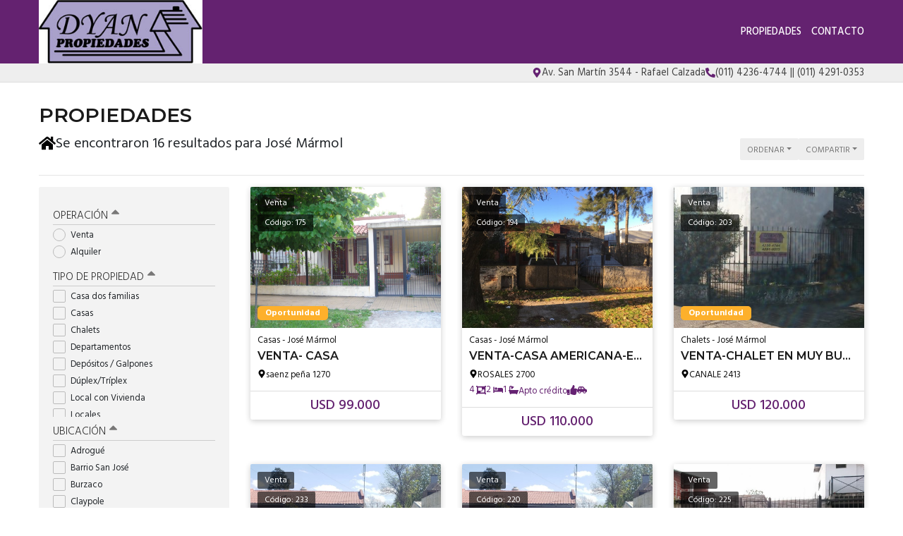

--- FILE ---
content_type: text/html; charset=UTF-8
request_url: https://dyanpropiedades.com/propiedades/jose-marmol
body_size: 13910
content:
<!DOCTYPE html>

<html lang="es">

<head>


<!-- Required meta operacion -->
<meta charset="utf-8">
<meta name="viewport" content="width=device-width, initial-scale=1, shrink-to-fit=no">
<link rel="apple-touch-icon" href="/build/images/apple-touch-icon.png" sizes="180x180" />
<link rel="icon" type="image/png" href="/build/images/favicon-32x32.png" sizes="32x32" />
<link rel="icon" type="image/png" href="/build/images/favicon-16x16.png" sizes="16x16" /><link rel="manifest" href="/build/manifest.json">
<link rel="mask-icon" href="/build/images/safari-pinned-tab.svg" color="#5bbad5">
<meta name="msapplication-TileColor" content="#f8ab2c">
<meta name="theme-color" content="#ffffff">

<!-- Bootstrap CSS Templated 2-->
<link href="/build/templates/Template2/css/bootstrap.min.css" rel="stylesheet">
<!-- Diseño -->
<title>  José mármol - Dyan Propiedades
</title>
<meta name="author" content="BuscadorProp">
<meta name="description" content="Venta - Alquiler - Casa dos familias - Casas - Chalets - Departamentos - Depósitos / Galpones - Dúplex/Tríplex - Local con Vivienda - Locales - Lotes / Terrenos - PH - Para inversionistas - Adrogué - Barrio San José - Burzaco - Claypole - Glew - José Mármol - Lomas de Zamora - Los Reartes - Mar de Ajó - Mar del Plata - Mar del Tuyú - Monserrat - Monte Grande - Rafael Calzada - San Francisco Solano - Almirante Brown - San José - San Vicente - Santa Clara del Mar - Villa Gesell" />
<meta name="keywords" content="venta, alquiler, casa dos familias, casas, chalets, departamentos, depósitos / galpones, dúplex/tríplex, local con vivienda, locales, lotes / terrenos, ph, para inversionistas, adrogué, barrio san josé, burzaco, claypole, glew, josé mármol, lomas de zamora, los reartes, mar de ajó, mar del plata, mar del tuyú, monserrat, monte grande, rafael calzada, san francisco solano - almirante brown, san josé, san vicente, santa clara del mar, villa gesell" />
<meta property="og:description" content="Venta - Alquiler - Casa dos familias - Casas - Chalets - Departamentos - Depósitos / Galpones - Dúplex/Tríplex - Local con Vivienda - Locales - Lotes / Terrenos - PH - Para inversionistas - Adrogué - Barrio San José - Burzaco - Claypole - Glew - José Mármol - Lomas de Zamora - Los Reartes - Mar de Ajó - Mar del Plata - Mar del Tuyú - Monserrat - Monte Grande - Rafael Calzada - San Francisco Solano - Almirante Brown - San José - San Vicente - Santa Clara del Mar - Villa Gesell" />
<meta property="og:locale" content="es_ES" />
<meta property="og:type" content="website" />
<meta property="og:title" content="Dyan Propiedades" />
<meta property="og:url" content="https://www.dyanpropiedades.com  /propiedades/jose-marmol " />
<meta property="og:site_name" content="Dyan Propiedades" />
<meta property="og:image" content="https://www.staticbp.com/img/inmobiliarias/dyanprop.jpg" />
<meta name="viewport" content="width=device-width">
<meta http-equiv="content-language" content="es" />
	
<link href="https://fonts.googleapis.com/css?family=Hind:300,400,500,600,700|Lora:400,400i,700,700i|Montserrat:100,100i,200,200i,300,300i,400,400i,500,500i,600,600i,700,700i,800,800i,900,900i" rel="stylesheet">
<link rel="stylesheet" href="/build/templates/Template2/css/main.css?t=20260126164652" />
<!-- Font Awesome -->

<!-- Swiper -->
<link href="/build/templates/Template2/js/swiper/css/swiper.min.css" rel="stylesheet">
<!-- PhotoSwipe -->
<link rel="stylesheet" href="/build/templates/Template2/js/photoswipe/photoswipe.css"> 
<link rel="stylesheet" href="/build/templates/Template2/js/photoswipe/default-skin/default-skin.css"> 

<style>
/* Estilos                                                                    
******************************************************************************/

:root {
  --color-uno: #191717;
}

header {
  background: #642270
}

.boton-simple,
.banner {
  color: #191717
}

header #menu a.active,
header #menu a:hover{
  opacity: 0.75;
  color: #1a1a1a;
}

header #botonMenu {
  color: #ffffff !important;
}
/*
#sliderHome{
  overflow: hidden;
}*/

.search-code__button:hover {
   background-color: #191717 !important;
   border-color: #191717 !important;
}


.search-code__btnsearch {
   background-color: #191717 !important;
}

#sliderHome #buscadorHome .element-form .buscar:hover,
#formulario .enviar:hover
{ background: #191717 }

.bloque_item a .foto .estado
{ 
  background: #642270;
  opacity: 0.75;
  text-transform: uppercase;
}

input.precioMoneda:checked+label.moneda,
#buscador .filtrar,
#sliderHome #buscadorHome .element-form .buscar,
.boton-simple:hover,
#formulario .enviar { 
  background: #642270;
  border: 1px solid #642270;
}

.paginador .pagina.active,
.paginador .pagina:hover {
  background: #642270;
}

.precio a{
  color: #642270;
}
.bloque_item .texto .datos,
.bloque_item .precio,
.topData a:hover,
.topData .fa,
.topData .svg-inline--fa{ 
  color: #642270 
}

.sucursalFooter a:hover,
footer a:hover {
  opacity:0.5;
} 

.call-from-mobile{
  color: #191717  
}

#formConsulta .enviar,
#formConsulta .cerrar,
#formTasaciones .enviar,
#formTasaciones .cerrar,
.ficha-propiedad .enviar,
.ficha-propiedad .volver:hover {
  background: #642270
}

#formConsulta .enviar,
#formTasaciones .enviar {
  margin-bottom: 5px;
}

.alert-warning,
.alert-success {
  margin-top: 5px;
}  

.ficha-propiedad .enviar {
  margin-bottom: 15px;
}

.sucursalFooter a {
  color: #fff;
}

#sucursales a {
  color: #212529;
}

.call-from-mobile a,
{
  color: #191717
}

#buscador .divOpciones .elemCheckbox input:checked~.checkmark,
#buscador .divOpciones .elemRadio input:checked~.checkmark,
.dropdown.show button.ordenar, button.ordenar:hover,
.ficha-propiedad .swiper-container .swiper-pagination .swiper-pagination-bullet.swiper-pagination-bullet-active:hover {
  background: #642270;
  border-color: #642270
}

.ficha-propiedad .precios h5.precio,
.ficha-propiedad .iconos .icono .fa,
.ficha-propiedad .iconos .icono .svg-inline--fa,
.ficha-propiedad .swiper-container .swiper-newButton-prev,
.ficha-propiedad .swiper-container .swiper-newButton-next
{
  color: #642270
}


.ficha-propiedad .swiper-container .swiper-pagination .swiper-pagination-bullet.swiper-pagination-bullet-active {
  background: #642270
}

.grecaptcha-badge{
  top: -100%;
  right: 0 !important;
}

.ficha-propiedad .consultarPropiedad{
  background: #642270;
}

#actionsMobile .call-from-mobile a{
  width: 100%;
}

.actionMenuHoverMobile .cerrar{
  display: inline-block;
}

.divOpciones{
  max-height: 180px;
  overflow-y: auto;    
  overflow-x: hidden;
}

.no-scroll-y{
  overflow-y: hidden;    
}

.swiper-container-fullscreen{
  margin-top: -100%;
}

.active .swiper-container-fullscreen{
  margin-top: 0%;
}

#sucursales .red{
  background-color: #642270;
}

#sliderHome .carousel .carousel-item .carousel-caption {
  position:absolute;
  bottom:0;
  right: 0;
  left: 0;
  background: rgba(0,0,0,0.25);
  padding:20px;
}
#sliderHome .carousel .carousel-item .carousel-caption:empty {
  padding:0;
}

#sliderHome .carousel .carousel-item .carousel-caption h1 {
  margin:0 0 5px 0; font-size:1.5rem; line-height:1.5rem; color:#ffffff; text-shadow: 0 0 5px rgba(0,0,0,0.25); text-transform: uppercase
}
#sliderHome .carousel .carousel-item .carousel-caption h3 {
  margin:0 0 5px 0; font-size:1rem; line-height:1rem; color:#ffffff; text-shadow: 0 0 5px rgba(0,0,0,0.25); text-transform: uppercase
}
#sliderHome .carousel .carousel-item .carousel-caption p {
  margin:0 0 5px 0; color:#ffffff; text-shadow: 0 0 5px rgba(0,0,0,0.25); display:none;
}

.btnSliderDos{
  color:#FFFFFF;
  -webkit-transition: all 500ms ease;
  -moz-transition: all 500ms ease;
  -ms-transition: all 500ms ease;
  -o-transition: all 500ms ease;
  transition: all 500ms ease;
  background:#191717;
}

.btnSliderDos:hover{
  background:#642270;
  color:#ffffff;
}

#sliderHome.sliderDos,
#sliderHome .carousel .carousel-item  {
  height: 400px;
}

#formTasaciones .labelForm .numero {
  background:#642270;
}

#formTasaciones .opcionTasacion input[type="radio"]:checked + label,
#formTasaciones .opcionTasacion input[type="checkbox"]:checked + label {
   background:#191717;
   color:#ffffff;
}

@media (min-width: 786px) {

  header #menu a {
    color: #ffffff !important;
  }

  header #menu a.active,
  header #menu a:hover{
    color: #ffffff !important;
  }

  #sliderHome.sliderDos,
  #sliderHome .carousel .carousel-item  {
    height: 500px;
  }

  #sliderHome .carousel .carousel-item .carousel-caption p {
    display:block
  }
  
  div#formConsulta {
          padding: 0px !important;
      background-color: white !important; 
  }
}

                                      #buscadorHome h1 {
      color: #FFFFFF !important;
      font-size: 2.18rem !important;
      text-shadow: rgb(255, 255, 255) 0px 0px 0px;
    }
    @media (max-width: 768px) {
        #buscadorHome h1 {
      font-size: 1rem !important;
    }
  }



.search-code__modal__tooltip{
  position: absolute;
  z-index: 3;
  font-size: 12px;
  padding: 10px 8px;
  background-color: #191717;
  top: 0;
  border-radius: 10px;
  left: 0;
  transform: translate(0, -50px);
  width: 257px;
  text-align: center;
  color: white;
  opacity:1
}

.search-code__modal__tooltip:after{
  content: "";
  position: absolute;
  top: 95%;
  left: 50%;
  margin-left: -19px;
  border-width: 10px;
  border-style: solid;
  border-color: #191717 transparent transparent transparent;
}

@media(min-width:768px){
  .search-code__modal__tooltip{
    display:none;
    opacity: 0
  }

  #searchCodeInput:hover + .search-code__modal__tooltip{
    opacity: 1;
    display:block;
    transform: translate(-25px, -50px);
  }
}


.sw__subtitle, .sw__description h2{
  color: #191717 !important;
}

</style>


  <link href="/build/templates/Template2/css/jquery.gridrotator.css" rel="stylesheet">

    <script type="application/ld+json">
    {
        "@context": "https://schema.org",
        "@type": "Organization",
        "name": "Dyan Propiedades",
        "image": "https://www.staticbp.com/img/inmobiliarias/dyanprop.jpg",
        "url": "https://www.dyanpropiedades.com",
        "contactPoint": {
            "@type": "ContactPoint",
            "telephone": "+54 011 4236-4744",
            "contactType": "customer service"
        },
        "address": {
            "@type": "PostalAddress",
            "streetAddress": "Av. San Martín 3544 - Rafael Calzada"
        }
    }
    </script>
                        <script type="application/ld+json">
    {
        "@context": "https://schema.org",
        "@type": "CollectionPage",        
        "url": "https://www.buscadorprop.com.ar/propiedades/jose-marmol",
        "mainContentOfPage": {
            "@type": "WebPageElement"
        },
        "hasPart": [
                                                                                                                                                {
                    "@type": "RealEstateListing",
                    "name": "VENTA- CASA",
                    "url": "https://www.buscadorprop.com.ar/propiedad/615678"
                                            ,"image": "https://staticbp.com/img/prop_new_b/615/00615678-01.jpg?t=20240715105853"
                                                            ,"offers": {
                        "@type": "Offer",
                        "price": 99000,
                        "priceCurrency": "USD",
                        "seller": {
                            "@type": "RealEstateAgent",
                            "name": "Dyan Propiedades"
                        }
                    }
                                                        },                                                                                                                                                 {
                    "@type": "RealEstateListing",
                    "name": "VENTA-CASA AMERICANA-EXCELENTE UBICACIÓN-",
                    "url": "https://www.buscadorprop.com.ar/propiedad/413381"
                                            ,"image": "https://staticbp.com/img/prop_new_b/413/00413381-01.jpg?t=20180627112220"
                                                            ,"offers": {
                        "@type": "Offer",
                        "price": 110000,
                        "priceCurrency": "USD",
                        "seller": {
                            "@type": "RealEstateAgent",
                            "name": "Dyan Propiedades"
                        }
                    }
                                                        },                                                                                                                                                 {
                    "@type": "RealEstateListing",
                    "name": "VENTA-CHALET EN MUY BUENA UBICACION",
                    "url": "https://www.buscadorprop.com.ar/propiedad/669456"
                                            ,"image": "https://staticbp.com/img/prop_new_b/669/00669456-01.jpg?t=20250812100928"
                                                            ,"offers": {
                        "@type": "Offer",
                        "price": 120000,
                        "priceCurrency": "USD",
                        "seller": {
                            "@type": "RealEstateAgent",
                            "name": "Dyan Propiedades"
                        }
                    }
                                                        },                                                                                                                                                 {
                    "@type": "RealEstateListing",
                    "name": "VENTA- CASA CON DEPTOS",
                    "url": "https://www.buscadorprop.com.ar/propiedad/670645"
                                            ,"image": "https://staticbp.com/img/prop_new_b/670/00670645-01.jpg?t=20250820111234"
                                                            ,"offers": {
                        "@type": "Offer",
                        "price": 130000,
                        "priceCurrency": "USD",
                        "seller": {
                            "@type": "RealEstateAgent",
                            "name": "Dyan Propiedades"
                        }
                    }
                                                        },                                                                                                                                                 {
                    "@type": "RealEstateListing",
                    "name": "VENTA-CASA IDEAL  INVERSIÓN",
                    "url": "https://www.buscadorprop.com.ar/propiedad/590101"
                                            ,"image": "https://staticbp.com/img/prop_new_b/590/00590101-01.jpg?t=20230704182913"
                                                            ,"offers": {
                        "@type": "Offer",
                        "price": 130000,
                        "priceCurrency": "USD",
                        "seller": {
                            "@type": "RealEstateAgent",
                            "name": "Dyan Propiedades"
                        }
                    }
                                                        },                                                                                                                                                 {
                    "@type": "RealEstateListing",
                    "name": "VENTA- CASA CON DEPTO. IDEAL 2 FLIAS",
                    "url": "https://www.buscadorprop.com.ar/propiedad/511012"
                                            ,"image": "https://staticbp.com/img/prop_new_b/511/00511012-01.jpg?t=20210201130211"
                                                            ,"offers": {
                        "@type": "Offer",
                        "price": 130000,
                        "priceCurrency": "USD",
                        "seller": {
                            "@type": "RealEstateAgent",
                            "name": "Dyan Propiedades"
                        }
                    }
                                                        },                                                                                                                                                 {
                    "@type": "RealEstateListing",
                    "name": "VENTA-CASA AMERICANA",
                    "url": "https://www.buscadorprop.com.ar/propiedad/469283"
                                            ,"image": "https://staticbp.com/img/prop_new_b/469/00469283-01.jpg?t=20190923100323"
                                                            ,"offers": {
                        "@type": "Offer",
                        "price": 130000,
                        "priceCurrency": "USD",
                        "seller": {
                            "@type": "RealEstateAgent",
                            "name": "Dyan Propiedades"
                        }
                    }
                                                        },                                                                                                                                                 {
                    "@type": "RealEstateListing",
                    "name": "VENTA. CASA AMERICANA CON LOCAL",
                    "url": "https://www.buscadorprop.com.ar/propiedad/388908"
                                            ,"image": "https://staticbp.com/img/prop_new_b/388/00388908-01.jpg?t=20171117180059"
                                                            ,"offers": {
                        "@type": "Offer",
                        "price": 130000,
                        "priceCurrency": "USD",
                        "seller": {
                            "@type": "RealEstateAgent",
                            "name": "Dyan Propiedades"
                        }
                    }
                                                        },                                                                                                             {
                    "@type": "RealEstateListing",
                    "name": "CHALET IDEAL DOS FLIAS",
                    "url": "https://www.buscadorprop.com.ar/propiedad/568956"
                                                            ,"offers": {
                        "@type": "Offer",
                        "price": 140000,
                        "priceCurrency": "USD",
                        "seller": {
                            "@type": "RealEstateAgent",
                            "name": "Dyan Propiedades"
                        }
                    }
                                                        }                    ]
    }
    </script>

</head>

<body>
        
            	<header class="logoheader_t3_H">
	<div class="container">
		<div class="row">
			<div class="col-md-2 col-sm-12">
				<div class="d-table w-100 h-100">
					<div class="d-table-cell align-middle">
																																									<a class="logoheader_t2_H" href="/"><img src="https://www.staticbp.com/img/inmobiliarias/dyanprop.jpg" /></a>
												<button class="botonMenu" id="botonMenu" data-toggle="collapse" href="#menu" role="button" aria-expanded="false" aria-controls="menu">
							<img 
								src="/build/templates/Template2/images/iconos/icon_bars.svg"
								alt="menu"
								class="botonMenu__icon"
							/>
						</button>
					</div>
				</div>
			</div>
			<div class="col-md-10 col-sm-12 text-right">
				<div class="d-table w-100 h-100">
					<div class="d-table-cell align-middle">

						<div id="menu" class="collapse">

																					
																					    <a href="/propiedades">Propiedades</a>
														
														
																						<a href="/contacto" class="stats" data-stats="boton_ver_datos">Contacto</a>
														
														
						</div>
					</div>
				</div>
			</div>
		</div>
	</div>
</header>

<div class="topData d-none d-sm-block">
	<div class="container">
		<div class="row">
			<div class="col-12 text-right topData__bar">

																	<div class="topData__item">
						<img 
							alt="Direccion"
							class="topData__icon"
							src="/build/templates/Template2/images/iconos/icon_location.svg"
						/>
						<p class="topData__item-txt">Av. San Martín 3544 - Rafael Calzada</p>
					</div>
				
													<div class="topData__item">
						<img 
							alt="Telefono"
							class="topData__icon"
							src="/build/templates/Template2/images/iconos/icon_phone.svg"
						/>
						<p class="topData__item-txt">(011) 4236-4744 || (011) 4291-0353</p>
					</div>
				
								
									<div class="topData__redes">
																																																																													</div>
				
			</div>
		</div>
	</div>
</div>
<section class="container">

	
		<h3>Propiedades</h3>
	<div class="row">
		<div class="col-sm-8">
																																																																																																																												<h1 class="resultados-title">
					<img 
							alt="resultados"
							class="resultados-title__icon--home"
							src="/build/templates/Template2/images/iconos/icon_home.svg"

						/>
					<p class="resultados-title__txt">Se encontraron 16 resultados para José Mármol</h1></p>
									</div>
		<div class="col-sm-4 accionesListado">
			<button id="filtrarListadoMobile" class="ordenar d-inline d-sm-none" data-toggle="collapse" href="#buscador" role="button" aria-expanded="false" aria-controls="buscador">
				<img 
					class="filter__icon"
					alt="Filtrar"
					src="/build/templates/Template2/images/iconos/icon_filter.svg"

				/> 
				<p>Filtrar</p>
			</button>
			<div class="dropdown d-inline">
				<button class="ordenar dropdown-toggle" id="dropdownMenuButton" data-toggle="dropdown" aria-haspopup="true" aria-expanded="false">
					<p>Ordenar</p>
				</button>
				<div class="dropdown-menu" aria-labelledby="dropdownMenuButton">
					<small>
						<a class="dropdown-item" href="/propiedades/jose-marmol_destacadas">Destacadas primero</a>
						<a class="dropdown-item" href="/propiedades/jose-marmol_precio-menor-a-mayor">Precio menor a mayor</a>
						<a class="dropdown-item" href="/propiedades/jose-marmol_precio-mayor-a-menor">Precio mayor a menor</a>
						<a class="dropdown-item" href="/propiedades/jose-marmol_mas-nuevas">Más nuevas a más viejas</a>
						<a class="dropdown-item" href="/propiedades/jose-marmol_mas-viejas">Más viejas a más nuevas</a>			    	
					</small>
				</div>
			</div>
			<div class="dropdown d-inline">
				<button class="ordenar dropdown-toggle" id="dropdownMenuButton" data-toggle="dropdown" aria-haspopup="true" aria-expanded="false">
					<p>Compartir</p>
				</button>
				<div class="dropdown-menu" aria-labelledby="dropdownMenuButton">
					<small>
						<a class="dropdown-item stats esFicha" data-stats="boton_compartir" href="https://www.facebook.com/sharer/sharer.php?u=https://www.dyanpropiedades.com/propiedades/jose-marmol" target="_blank">
							<img src="/build/templates/Template2/images/iconos/redes/icon_facebook.svg" class="dropdown-item__icon" />
							Facebook
						</a>
						<a class="dropdown-item stats esFicha" data-stats="boton_compartir" href="https://twitter.com/intent/tweet?status=https://www.dyanpropiedades.com/propiedades/jose-marmol" target="_blank">
							<img src="/build/templates/Template2/images/iconos/redes/icon_twitter-x.svg" class="dropdown-item__icon" /> 
							Twitter
						</a>
						<a class="dropdown-item stats esFicha" data-stats="boton_compartir" href="https://api.whatsapp.com/send?text=https://www.dyanpropiedades.com/propiedades/jose-marmol" target="_blank">
							<img src="/build/templates/Template2/images/iconos/icon_whatsapp.svg" class="dropdown-item__icon" />
							Whatsapp
						</a>
					</small>
				</div>
			</div>
			
		</div>
		<!-- /col -->
	</div><!-- /row -->
	<hr>
	<div class="row">
		<style>
input:checked + .slider {
	background-color: #642270;
}
</style>
<div class="col-md-3">
	<div id="buscador">
		<form name="form" id="formFiltros" action="/propiedades" method="post">
			<div class="actionMenuHoverMobile text-right">
				<button class="cerrar" type="button" data-toggle="collapse" href="#buscador" role="button" aria-expanded="false" aria-controls="buscador">
					<img 
						class="filterbtn__icon"
						alt="cerrar"
						src="/build/templates/Template2/images/iconos/icon_times.svg"
					/> 
					Cerrar
				</button>
				<button class="filtrar" type="submit">
					<img 
						class="filterbtn__icon"
						alt="aplicar"
						src="/build/templates/Template2/images/iconos/icon_check.svg"
					/>
					Aplicar
				</button>
			</div>
							<button class="filter-title boton" type="button" data-toggle="collapse" data-target="#operacionFiltro" aria-expanded="false" aria-controls="collapseExample">
					Operación <img alt="filter" class="filter-title__icon pull-right" src="/build/templates/Template2/images/iconos/icon_caret-up.svg"/>
				</button>
				<div class="collapse show in divOpciones" id="operacionFiltro">
											<label class="elemRadio">Venta
						<input type="radio" name="operacion[]" value="venta"
												/>
						<span class="checkmark"></span>
						</label>
											<label class="elemRadio">Alquiler
						<input type="radio" name="operacion[]" value="alquiler"
												/>
						<span class="checkmark"></span>
						</label>
									</div>
										<button class="filter-title boton" type="button" data-toggle="collapse" data-target="#tipoFiltro" aria-expanded="false" aria-controls="collapseExample">
					Tipo de propiedad <img alt="filter" class="filter-title__icon pull-right" src="/build/templates/Template2/images/iconos/icon_caret-up.svg"/>
				</button>
				<div class="collapse show in divOpciones" id="tipoFiltro">
											<label class="elemCheckbox">Casa dos familias
						<input type="checkbox" name="tipoPropiedad[]" value="casa-dos-familias"
												/>
						<span class="checkmark"></span>
						</label>
											<label class="elemCheckbox">Casas
						<input type="checkbox" name="tipoPropiedad[]" value="casas"
												/>
						<span class="checkmark"></span>
						</label>
											<label class="elemCheckbox">Chalets
						<input type="checkbox" name="tipoPropiedad[]" value="chalets"
												/>
						<span class="checkmark"></span>
						</label>
											<label class="elemCheckbox">Departamentos
						<input type="checkbox" name="tipoPropiedad[]" value="departamentos"
												/>
						<span class="checkmark"></span>
						</label>
											<label class="elemCheckbox">Depósitos / Galpones
						<input type="checkbox" name="tipoPropiedad[]" value="galpones"
												/>
						<span class="checkmark"></span>
						</label>
											<label class="elemCheckbox">Dúplex/Tríplex
						<input type="checkbox" name="tipoPropiedad[]" value="duplex-triplex"
												/>
						<span class="checkmark"></span>
						</label>
											<label class="elemCheckbox">Local con Vivienda
						<input type="checkbox" name="tipoPropiedad[]" value="local-con-vivienda"
												/>
						<span class="checkmark"></span>
						</label>
											<label class="elemCheckbox">Locales
						<input type="checkbox" name="tipoPropiedad[]" value="locales"
												/>
						<span class="checkmark"></span>
						</label>
											<label class="elemCheckbox">Lotes / Terrenos
						<input type="checkbox" name="tipoPropiedad[]" value="lotes"
												/>
						<span class="checkmark"></span>
						</label>
											<label class="elemCheckbox">PH
						<input type="checkbox" name="tipoPropiedad[]" value="ph"
												/>
						<span class="checkmark"></span>
						</label>
											<label class="elemCheckbox">Para inversionistas
						<input type="checkbox" name="tipoPropiedad[]" value="para-inversionistas"
												/>
						<span class="checkmark"></span>
						</label>
									</div>
					
																																																																																																																																																																			<button class="filter-title boton " type="button" data-toggle="collapse" data-target="#localidadFiltro" aria-expanded="false" aria-controls="collapseExample">Ubicación <img alt="filter" class="filter-title__icon pull-right" src="/build/templates/Template2/images/iconos/icon_caret-up.svg"/>
				</button>
				<div class="collapse show in divOpciones" id="localidadFiltro">
											<label class="elemCheckbox">Adrogué
						<input type="checkbox" name="localidad[]" value="adrogue"
												/>
						<span class="checkmark"></span>
						</label>
											<label class="elemCheckbox">Barrio San José
						<input type="checkbox" name="localidad[]" value="barrio-san-jose"
												/>
						<span class="checkmark"></span>
						</label>
											<label class="elemCheckbox">Burzaco
						<input type="checkbox" name="localidad[]" value="burzaco"
												/>
						<span class="checkmark"></span>
						</label>
											<label class="elemCheckbox">Claypole
						<input type="checkbox" name="localidad[]" value="claypole"
												/>
						<span class="checkmark"></span>
						</label>
											<label class="elemCheckbox">Glew
						<input type="checkbox" name="localidad[]" value="glew"
												/>
						<span class="checkmark"></span>
						</label>
											<label class="elemCheckbox">José Mármol
						<input type="checkbox" name="localidad[]" value="jose-marmol"
						checked="checked"						/>
						<span class="checkmark"></span>
						</label>
											<label class="elemCheckbox">Lomas de Zamora
						<input type="checkbox" name="localidad[]" value="lomas-de-zamora"
												/>
						<span class="checkmark"></span>
						</label>
											<label class="elemCheckbox">Los Reartes
						<input type="checkbox" name="localidad[]" value="los-reartes"
												/>
						<span class="checkmark"></span>
						</label>
											<label class="elemCheckbox">Mar de Ajó
						<input type="checkbox" name="localidad[]" value="mar-de-ajo"
												/>
						<span class="checkmark"></span>
						</label>
											<label class="elemCheckbox">Mar del Plata
						<input type="checkbox" name="localidad[]" value="mar-del-plata"
												/>
						<span class="checkmark"></span>
						</label>
											<label class="elemCheckbox">Mar del Tuyú
						<input type="checkbox" name="localidad[]" value="mar-del-tuyu"
												/>
						<span class="checkmark"></span>
						</label>
											<label class="elemCheckbox">Monserrat
						<input type="checkbox" name="localidad[]" value="monserrat"
												/>
						<span class="checkmark"></span>
						</label>
											<label class="elemCheckbox">Monte Grande
						<input type="checkbox" name="localidad[]" value="monte-grande"
												/>
						<span class="checkmark"></span>
						</label>
											<label class="elemCheckbox">Rafael Calzada
						<input type="checkbox" name="localidad[]" value="rafael-calzada"
												/>
						<span class="checkmark"></span>
						</label>
											<label class="elemCheckbox">San Francisco Solano - Almirante Brown
						<input type="checkbox" name="localidad[]" value="san-francisco-solanoab"
												/>
						<span class="checkmark"></span>
						</label>
											<label class="elemCheckbox">San José
						<input type="checkbox" name="localidad[]" value="san-jose"
												/>
						<span class="checkmark"></span>
						</label>
											<label class="elemCheckbox">San Vicente
						<input type="checkbox" name="localidad[]" value="san-vicente"
												/>
						<span class="checkmark"></span>
						</label>
											<label class="elemCheckbox">Santa Clara del Mar
						<input type="checkbox" name="localidad[]" value="santa-clara-del-mar"
												/>
						<span class="checkmark"></span>
						</label>
											<label class="elemCheckbox">Villa Gesell
						<input type="checkbox" name="localidad[]" value="villa-gesell"
												/>
						<span class="checkmark"></span>
						</label>
									</div>
												<button class="filter-title boton collapsed" type="button" data-toggle="collapse" data-target="#precioFiltro" aria-expanded="false" aria-controls="collapseExample">
				Precio <img alt="filter" class="filter-title__icon pull-right" src="/build/templates/Template2/images/iconos/icon_caret-up.svg"/>
			</button>
			<div class="collapse show divOpciones" id="precioFiltro">
				<div class="container-fluid">
					<div class="row">
						<div class="col-6 no-padding text-left">
							<input type="radio" class="precioMoneda" id="radio1" name="moneda" value="pesos" checked="checked">
							<label for="radio1" class="moneda">$</label>
						</div>
						<div class="col-6 no-padding text-right">
							<input type="radio" class="precioMoneda" id="radio2" name="moneda" value="dolares" >
							<label for="radio2" class="moneda">USD</label>
						</div>
					</div>
				</div>
				<div class="input-group input-group-sm">
					<div class="input-group-prepend">
						<span class="input-group-text">Mín.</span>
					</div>
					<input type="number" name="precio_min" min="0" max="99999999" class="form-control form-control-sm" value="" />
				</div>
				<div class="input-group input-group-sm">
					<div class="input-group-prepend">
						<span class="input-group-text">Máx.</span>
					</div>
					<input type="number" name="precio_max" min="0" max="99999999" class="form-control form-control-sm" value="" />
				</div>
				<div  class="container-fluid no-padding">
					<div class="row">
						<div class="col-9 text-left masFiltros">
							Propiedades rebajadas
						</div>
						<div class="col-3 text-right">
							<label class="switch">
								<input type="checkbox" name="rebajaPrecios" value="rebajas"  />
								<span class="slider round"></span>
							</label>
						</div>
					</div>
				</div>
			</div>
																																									<button class="filter-title boton collapsed" type="button" data-toggle="collapse" data-target="#ambientesFiltro" aria-expanded="false" aria-controls="collapseExample">
					Ambientes <img alt="filter" class="filter-title__icon pull-right" src="/build/templates/Template2/images/iconos/icon_caret-up.svg"/>
				</button>
				<div class="collapse  divOpciones" id="ambientesFiltro">
											<label class="elemCheckbox">2 ambientes
						<input type="checkbox" name="ambientes[]" value="2-ambientes"
												/>
						<span class="checkmark"></span>
						</label>
											<label class="elemCheckbox">3 ambientes
						<input type="checkbox" name="ambientes[]" value="3-ambientes"
												/>
						<span class="checkmark"></span>
						</label>
											<label class="elemCheckbox">4 ambientes
						<input type="checkbox" name="ambientes[]" value="4-ambientes"
												/>
						<span class="checkmark"></span>
						</label>
											<label class="elemCheckbox">más de 4 ambientes
						<input type="checkbox" name="ambientes[]" value="5-ambientes"
												/>
						<span class="checkmark"></span>
						</label>
									</div>
																																															<button class="filter-title boton collapsed" type="button" data-toggle="collapse" data-target="#dormitoriosFiltro" aria-expanded="false" aria-controls="collapseExample">
					Dormitorios <img alt="filter" class="filter-title__icon pull-right" src="/build/templates/Template2/images/iconos/icon_caret-up.svg"/>
				</button>
				<div class="collapse  divOpciones" id="dormitoriosFiltro">
											<label class="elemCheckbox">1 dormitorio
						<input type="checkbox" name="dormitorios[]" value="1-dormitorios"
												/>
						<span class="checkmark"></span>
						</label>
											<label class="elemCheckbox">2 dormitorios
						<input type="checkbox" name="dormitorios[]" value="2-dormitorios"
												/>
						<span class="checkmark"></span>
						</label>
											<label class="elemCheckbox">3 dormitorios
						<input type="checkbox" name="dormitorios[]" value="3-dormitorios"
												/>
						<span class="checkmark"></span>
						</label>
											<label class="elemCheckbox">4 dormitorios
						<input type="checkbox" name="dormitorios[]" value="4-dormitorios"
												/>
						<span class="checkmark"></span>
						</label>
									</div>
																																								<button class="filter-title boton collapsed" type="button" data-toggle="collapse" data-target="#baniosFiltro" aria-expanded="false" aria-controls="collapseExample">
				Baños <img alt="filter" class="filter-title__icon pull-right" src="/build/templates/Template2/images/iconos/icon_caret-up.svg"/>
				</button>
				<div class="collapse  divOpciones" id="baniosFiltro">
											<label class="elemCheckbox">1 baño
						<input type="checkbox" name="banos[]" value="1-banos"
												/>
						<span class="checkmark"></span>
						</label>
											<label class="elemCheckbox">2 baños
						<input type="checkbox" name="banos[]" value="2-banos"
												/>
						<span class="checkmark"></span>
						</label>
											<label class="elemCheckbox">3 baños
						<input type="checkbox" name="banos[]" value="3-banos"
												/>
						<span class="checkmark"></span>
						</label>
									</div>
						<button class="filter-title boton " type="button" data-toggle="collapse" data-target="#stringFiltro" aria-expanded="false" aria-controls="collapseExample">
				Palabras clave / código <img alt="filter" class="filter-title__icon pull-right" src="/build/templates/Template2/images/iconos/icon_caret-up.svg"/>
			</button>
			<div class="collapse  divOpciones" id="stringFiltro">
				<input type="text" name="string" class="form-control form-control-sm string" value="" />
			</div>
			<button class="filter-title boton sinBorde" type="button" data-toggle="collapse" data-target="#masFiltros" aria-expanded="false" aria-controls="collapseExample">
				Más opciones <img alt="filter" class="filter-title__icon pull-right" src="/build/templates/Template2/images/iconos/icon_caret-up.svg"/>
			</button>
			<div class="collapse divOpciones show in no-scroll-y" id="masFiltros">
				<div class="container-fluid no-padding">
					<div class="row">
						<div class="col-9 text-left masFiltros">
							Patio
						</div>
						<div class="col-3 text-right">
							<label class="switch">
								<input type="checkbox" name="conPatio" value="con-patio"  />
								<span class="slider round"></span>
							</label>
						</div>
					</div>
				</div>
				<div class="container-fluid no-padding">
					<div class="row">
						<div class="col-9 text-left masFiltros">
							Jardín
						</div>
						<div class="col-3 text-right">
							<label class="switch">
								<input type="checkbox" name="conJardin" value="con-jardin"  />
								<span class="slider round"></span>
							</label>
						</div>
					</div>
				</div>
				<div class="container-fluid no-padding">
					<div class="row">
						<div class="col-9 text-left masFiltros">
							Cochera
						</div>
						<div class="col-3 text-right">
							<label class="switch">
								<input type="checkbox" name="conCochera" value="con-cochera"  />
								<span class="slider round"></span>
							</label>
						</div>
					</div>
				</div>
				<div class="container-fluid no-padding">
					<div class="row">
						<div class="col-9 text-left masFiltros">
							Parrilla
						</div>
						<div class="col-3 text-right">
							<label class="switch">
								<input type="checkbox" name="conParrilla" value="con-parrilla"  />
								<span class="slider round"></span>
							</label>
						</div>
					</div>
				</div>
				<div class="container-fluid no-padding">
					<div class="row">
						<div class="col-9 text-left masFiltros">
							Pileta
						</div>
						<div class="col-3 text-right">
							<label class="switch">
								<input type="checkbox" name="conPileta" value="con-pileta"  />
								<span class="slider round"></span>
							</label>
						</div>
					</div>
				</div>
				<div class="container-fluid no-padding">
					<div class="row">
						<div class="col-9 text-left masFiltros">
							Apto crédito
						</div>
						<div class="col-3 text-right">
							<label class="switch">
								<input type="checkbox" name="aptoCredito" value="con-apto-credito"  />
								<span class="slider round"></span>
							</label>
						</div>
					</div>
				</div>
				<div class="container-fluid no-padding">
					<div class="row">
						<div class="col-9 text-left masFiltros">
							Acepta permuta
						</div>
						<div class="col-3 text-right">
							<label class="switch">
								<input type="checkbox" name="aceptaPermuta" value="acepta-permuta"  />
								<span class="slider round"></span>
							</label>
						</div>
					</div>
				</div>
				<div class="container-fluid no-padding">
					<div class="row">
						<div class="col-9 text-left masFiltros">
							Anticipo y cuotas
						</div>
						<div class="col-3 text-right">
							<label class="switch">
								<input type="checkbox" name="anticipoCuotas" value="anticipo-cuotas"  />
								<span class="slider round"></span>
							</label>
						</div>
					</div>
				</div>
				<div class="container-fluid no-padding" >
					<div class="row">
						<div class="col-9 text-left masFiltros">
							Destacadas
						</div>
						<div class="col-3 text-right">
							<label class="switch">
								<input type="checkbox" name="destacadas" value="destacadas"  />
								<span class="slider round"></span>
							</label>
						</div>
					</div>
				</div>
			</div>
			<div >
				<button class="filter-title boton sinBorde" type="button" data-toggle="collapse" data-target="#multimedia" aria-expanded="false" aria-controls="collapseExample">
					Multimedia <img alt="filter" class="filter-title__icon pull-right" src="/build/templates/Template2/images/iconos/icon_caret-up.svg"/>
				</button>
				<div class="collapse divOpciones show in no-scroll-y" id="multimedia">
					<div class="container-fluid no-padding" >
						<div class="row">
							<div class="col-9 text-left masFiltros">
								Video
							</div>
							<div class="col-3 text-right">
								<label class="switch">
									<input type="checkbox" name="conVideo" value="con-video"  />
									<span class="slider round"></span>
								</label>
							</div>
						</div>
					</div>
					<div class="container-fluid no-padding" >
						<div class="row">
							<div class="col-9 text-left masFiltros">
								Vista 360
							</div>
							<div class="col-3 text-right">
								<label class="switch">
									<input type="checkbox" name="conVista360" value="con-vista360"  />
									<span class="slider round"></span>
								</label>
							</div>
						</div>
					</div>
				</div>
			</div>
			<button class="filtrar d-none d-sm-flex">
				<img 
					alt="buscar"
					class="filtrar__icon mr-1 align-items-center"
					src="/build/templates/Template2/images/iconos/icon_search.svg"
				/>
				Buscar
			</button>
		</form>
	</div>
</div>		<div class="col-md-9">
			<!-- Template2 -->

			<div class="propiedades_listado">
				<div class="container no-padding">
											<div class="row" id="prop-list">
																					<div class="col-md-4 col-sm-6 col-xs-12">
									<div class="bloque_item">
	<a href="/propiedad/615678">
		<div class="foto"  style="background: url(https://staticbp.com/img/prop_new_b/615/00615678-01.jpg?t=20240715105853) no-repeat center center; background-size:cover" >
			<div class="hover"></div>
			
						<div class="operacion">
				<div class="op">
					Venta
				</div><br>
									<div class="op">
						Código: 175
					</div>
							</div>
												<div class="card__tags">
				
								    <div class="tag-container tag-container--other" style="">
                    <span class="tag tag--chance tag--small">Oportunidad</span>
                </div>
			</div>
					</div>
		<div class="texto">
			<h5>Casas - José Mármol</h5>
							<h3>VENTA- CASA</h3>
						<div class="direccion">
				<img 
					alt="direccion"
					class="direccion__icon direccion__icon--small"
					src="/build/templates/Template2/images/iconos/icon_location.svg"
				/>			
				<p class="direccion__txt">saenz peña 1270</p>
			</div>
			<p class="datos">
																																																															</p>
		</div>
		<div>
			<div class="precio" >
								<div class="precio__rebaja">
					USD 99.000
									</div>
			</div>
		</div>
	</a>
</div>								</div>
																												<div class="col-md-4 col-sm-6 col-xs-12">
									<div class="bloque_item">
	<a href="/propiedad/413381">
		<div class="foto"  style="background: url(https://staticbp.com/img/prop_new_b/413/00413381-01.jpg?t=20180627112220) no-repeat center center; background-size:cover" >
			<div class="hover"></div>
			
						<div class="operacion">
				<div class="op">
					Venta
				</div><br>
									<div class="op">
						Código: 194
					</div>
							</div>
											</div>
		<div class="texto">
			<h5>Casas - José Mármol</h5>
							<h3>VENTA-CASA AMERICANA-EXCELENTE UBICACIÓN-</h3>
						<div class="direccion">
				<img 
					alt="direccion"
					class="direccion__icon direccion__icon--small"
					src="/build/templates/Template2/images/iconos/icon_location.svg"
				/>			
				<p class="direccion__txt">ROSALES 2700</p>
			</div>
			<p class="datos">
													<span data-toggle="tooltip" data-placement="top" title="4 ambientes">
						4 
						<img alt="ambientes" class="datos__icon" src="/build/templates/Template2/images/iconos/object-group.svg"
/>
					</span>
																
					<span data-toggle="tooltip" data-placement="top" title="2 dormitorios">
						2 
						<img alt="dormitorios" class="datos__icon" src="/build/templates/Template2/images/iconos/icon_bed.svg"
/>
					</span>
																					<span data-toggle="tooltip" data-placement="top" title="1 baño">
						1
						<img alt="baños" class="datos__icon" src="/build/templates/Template2/images/iconos/icon_bath.svg"
/>
					</span>
													<span style="display:inline-flex; align-items:center; gap:5px;" data-toggle="tooltip" data-placement="top" title="Apto crédito"> 
						<span style="margin:0;display:inline;padding-top:4px">Apto crédito</span>
						<img alt="credito" class="datos__icon" src="/build/templates/Template2/images/iconos/icon_thumbs-up.svg"/>
					</span>
																													<span data-toggle="tooltip" data-placement="top" title="Cochera">
						<img alt="dormitorios" class="datos__icon" src="/build/templates/Template2/images/iconos/icon_car-side.svg"
/>
					</span>
															</p>
		</div>
		<div>
			<div class="precio" >
								<div class="precio__rebaja">
					USD 110.000
									</div>
			</div>
		</div>
	</a>
</div>								</div>
																												<div class="col-md-4 col-sm-6 col-xs-12">
									<div class="bloque_item">
	<a href="/propiedad/669456">
		<div class="foto"  style="background: url(https://staticbp.com/img/prop_new_b/669/00669456-01.jpg?t=20250812100928) no-repeat center center; background-size:cover" >
			<div class="hover"></div>
			
						<div class="operacion">
				<div class="op">
					Venta
				</div><br>
									<div class="op">
						Código: 203
					</div>
							</div>
												<div class="card__tags">
				
								    <div class="tag-container tag-container--other" style="">
                    <span class="tag tag--chance tag--small">Oportunidad</span>
                </div>
			</div>
					</div>
		<div class="texto">
			<h5>Chalets - José Mármol</h5>
							<h3>VENTA-CHALET EN MUY BUENA UBICACION</h3>
						<div class="direccion">
				<img 
					alt="direccion"
					class="direccion__icon direccion__icon--small"
					src="/build/templates/Template2/images/iconos/icon_location.svg"
				/>			
				<p class="direccion__txt">CANALE 2413</p>
			</div>
			<p class="datos">
																																																															</p>
		</div>
		<div>
			<div class="precio" >
								<div class="precio__rebaja">
					USD 120.000
									</div>
			</div>
		</div>
	</a>
</div>								</div>
																												<div class="col-md-4 col-sm-6 col-xs-12">
									<div class="bloque_item">
	<a href="/propiedad/670645">
		<div class="foto"  style="background: url(https://staticbp.com/img/prop_new_b/670/00670645-01.jpg?t=20250820111234) no-repeat center center; background-size:cover" >
			<div class="hover"></div>
			
						<div class="operacion">
				<div class="op">
					Venta
				</div><br>
									<div class="op">
						Código: 233
					</div>
							</div>
												<div class="card__tags">
				
								    <div class="tag-container tag-container--other" style="">
                    <span class="tag tag--chance tag--small">Oportunidad</span>
                </div>
			</div>
					</div>
		<div class="texto">
			<h5>Para inversionistas - José Mármol</h5>
							<h3>VENTA- CASA CON DEPTOS</h3>
						<div class="direccion">
				<img 
					alt="direccion"
					class="direccion__icon direccion__icon--small"
					src="/build/templates/Template2/images/iconos/icon_location.svg"
				/>			
				<p class="direccion__txt">AV. REPUBLICA ARGENTINA 1040</p>
			</div>
			<p class="datos">
																																																															</p>
		</div>
		<div>
			<div class="precio" >
								<div class="precio__rebaja">
					USD 130.000
									</div>
			</div>
		</div>
	</a>
</div>								</div>
																												<div class="col-md-4 col-sm-6 col-xs-12">
									<div class="bloque_item">
	<a href="/propiedad/590101">
		<div class="foto"  style="background: url(https://staticbp.com/img/prop_new_b/590/00590101-01.jpg?t=20230704182913) no-repeat center center; background-size:cover" >
			<div class="hover"></div>
			
						<div class="operacion">
				<div class="op">
					Venta
				</div><br>
									<div class="op">
						Código: 220
					</div>
							</div>
												<div class="card__tags">
				
								    <div class="tag-container tag-container--other" style="">
                    <span class="tag tag--chance tag--small">Oportunidad</span>
                </div>
			</div>
					</div>
		<div class="texto">
			<h5>Casas - José Mármol</h5>
							<h3>VENTA-CASA IDEAL  INVERSIÓN</h3>
						<div class="direccion">
				<img 
					alt="direccion"
					class="direccion__icon direccion__icon--small"
					src="/build/templates/Template2/images/iconos/icon_location.svg"
				/>			
				<p class="direccion__txt">AV. REP. ARGENTINA 1040</p>
			</div>
			<p class="datos">
																																																															</p>
		</div>
		<div>
			<div class="precio" >
								<div class="precio__rebaja">
					USD 130.000
									</div>
			</div>
		</div>
	</a>
</div>								</div>
																												<div class="col-md-4 col-sm-6 col-xs-12">
									<div class="bloque_item">
	<a href="/propiedad/511012">
		<div class="foto"  style="background: url(https://staticbp.com/img/prop_new_b/511/00511012-01.jpg?t=20210201130211) no-repeat center center; background-size:cover" >
			<div class="hover"></div>
			
						<div class="operacion">
				<div class="op">
					Venta
				</div><br>
									<div class="op">
						Código: 225
					</div>
							</div>
											</div>
		<div class="texto">
			<h5>Casa dos familias - José Mármol</h5>
							<h3>VENTA- CASA CON DEPTO. IDEAL 2 FLIAS</h3>
						<div class="direccion">
				<img 
					alt="direccion"
					class="direccion__icon direccion__icon--small"
					src="/build/templates/Template2/images/iconos/icon_location.svg"
				/>			
				<p class="direccion__txt">MOLINA 950</p>
			</div>
			<p class="datos">
																																																															</p>
		</div>
		<div>
			<div class="precio" >
								<div class="precio__rebaja">
					USD 130.000
									</div>
			</div>
		</div>
	</a>
</div>								</div>
																												<div class="col-md-4 col-sm-6 col-xs-12">
									<div class="bloque_item">
	<a href="/propiedad/469283">
		<div class="foto"  style="background: url(https://staticbp.com/img/prop_new_b/469/00469283-01.jpg?t=20190923100323) no-repeat center center; background-size:cover" >
			<div class="hover"></div>
			
						<div class="operacion">
				<div class="op">
					Venta
				</div><br>
									<div class="op">
						Código: 224
					</div>
							</div>
											</div>
		<div class="texto">
			<h5>Casas - José Mármol</h5>
							<h3>VENTA-CASA AMERICANA</h3>
						<div class="direccion">
				<img 
					alt="direccion"
					class="direccion__icon direccion__icon--small"
					src="/build/templates/Template2/images/iconos/icon_location.svg"
				/>			
				<p class="direccion__txt">BYNNON 4471</p>
			</div>
			<p class="datos">
																																																															</p>
		</div>
		<div>
			<div class="precio" >
								<div class="precio__rebaja">
					USD 130.000
									</div>
			</div>
		</div>
	</a>
</div>								</div>
																												<div class="col-md-4 col-sm-6 col-xs-12">
									<div class="bloque_item">
	<a href="/propiedad/388908">
		<div class="foto"  style="background: url(https://staticbp.com/img/prop_new_b/388/00388908-01.jpg?t=20171117180059) no-repeat center center; background-size:cover" >
			<div class="hover"></div>
			
						<div class="operacion">
				<div class="op">
					Venta
				</div><br>
									<div class="op">
						Código: 226
					</div>
							</div>
											</div>
		<div class="texto">
			<h5>Casas - José Mármol</h5>
							<h3>VENTA. CASA AMERICANA CON LOCAL </h3>
						<div class="direccion">
				<img 
					alt="direccion"
					class="direccion__icon direccion__icon--small"
					src="/build/templates/Template2/images/iconos/icon_location.svg"
				/>			
				<p class="direccion__txt">BYNNON AL 4400</p>
			</div>
			<p class="datos">
																																																															</p>
		</div>
		<div>
			<div class="precio" >
								<div class="precio__rebaja">
					USD 130.000
									</div>
			</div>
		</div>
	</a>
</div>								</div>
																												<div class="col-md-4 col-sm-6 col-xs-12">
									<div class="bloque_item">
	<a href="/propiedad/568956">
		<div class="foto" style="background:url('/build/templates/Template2/images/imagen_nodisponible_sm.jpg') center center no-repeat; background-size:cover" >
			<div class="hover"></div>
			
						<div class="operacion">
				<div class="op">
					Venta
				</div><br>
									<div class="op">
						Código: 239
					</div>
							</div>
												<div class="card__tags">
				
								    <div class="tag-container tag-container--other" style="">
                    <span class="tag tag--chance tag--small">Oportunidad</span>
                </div>
			</div>
					</div>
		<div class="texto">
			<h5>Chalets - José Mármol</h5>
							<h3>CHALET IDEAL DOS FLIAS</h3>
						<div class="direccion">
				<img 
					alt="direccion"
					class="direccion__icon direccion__icon--small"
					src="/build/templates/Template2/images/iconos/icon_location.svg"
				/>			
				<p class="direccion__txt">AV REPUBLICA ARGENTINA 1000</p>
			</div>
			<p class="datos">
																																																															</p>
		</div>
		<div>
			<div class="precio" >
								<div class="precio__rebaja">
					USD 140.000
									</div>
			</div>
		</div>
	</a>
</div>								</div>
																			</div>
						<div class="row">
							<div class="col-12">
								<div class="prop-loader">
									<p class="prop-loader__text">
										Cargando más propiedades
									</p>
									<img alt="cargando" class="prop-loader__icon" src="/build/images/iconos/icon_spinner.svg" />
								</div>
							</div>
						</div>
										
				</div>
			</div>
		</div>
	</div>
</section>
	


<!-- Footer -->
<footer>
	<div class="container">

		<div class="row">

			<div class="col-md-3" id="logoFooter">
																													<a href="/" class="logo logofooter_t2_H">
						<img src="https://www.staticbp.com/img/inmobiliarias/dyanprop.jpg" />
					</a>
				


										

				
											
			</div>

			<div class="col-md-4 col-sm-12 sucursalFooter">
																		<div class="sucursal">
						
						<div class="sucursal-info">
							<strong>
																	Rafael Calzada
															</strong><br>
															Av. San Martin 3544,
														Rafael Calzada <br>
							GBA Sur, Argentina. <br>
															(011) 4236-4744 <br>
																						(011) 4291-0353<br>
																													<a class="boton1" href="/contacto">dyanpropiedades@live.com.ar</a><br>
																				</div>

													<div class="colegio">
															<a href="http://www.cmcplz.com.ar/" target="_blank"><img src="https://staticbp.com/img/colegios/colegio_2.png" title="Colegio Departamental de Lomas de Zamora" alt="Colegio Departamental de Lomas de Zamora" /></a>
														</div>
						
											</div>
												</div>
			
			<div class="col-md-3 col-sm-12" id="menuFooter">

	<strong>SECCIONES</strong><br>

			
				<a href="/propiedades">Propiedades</a>
									<a href="/contacto" class="stats" data-stats="boton_ver_datos">Contacto</a>
	</div>
			<div class="col-md-2 col-sm-12" id="redesFooter">

								
				<div class="servicio">
					<a href="https://www.buscadorprop.com.ar" target="_blank">
						<img src="/build/templates/Template2/images/footer_logo_b.svg" border="0" width="130">
					</a>
				</div>
			</div>
			
		</div>
	</div>
</footer>

<div id="copyright">
<a href="https://www.grupotodo.com.ar" target="_blank"><strong>GRUPO TODO</strong></a> - Todos los derechos registrados
</div>

<!-- Whatsapp flotante -->


								
							
	
	

<div class="container" id="actionsMobile">
	<div class="row">
		<div class="col-sm-12 text-center">

						<div class="cta" id="ctaFooter">
				<div class="line">
					<img alt="contacto" class="cta__icon" src="/build/templates/Template2/images/iconos/mobile-alt.svg"
 /> 
					No dudes en contactarte con nosotros 
					<img alt="contacto" class="cta__icon-caret" src="/build/templates/Template2/images/iconos/icon_caret-down.svg"
 />
				</div>
			</div>

			<script>
				setTimeout(function(){ 
					$('#ctaFooter').fadeIn(500); 
				}, 3000);
				setTimeout(function(){ 
					$('#ctaFooter').fadeOut(500); 
				}, 9000);
			</script>
																															
																
																			<a data-toggle="collapse" href="#formConsulta" role="button" aria-expanded="false" aria-controls="formConsulta" class="boton botonTipo2 consultar stats" data-stats="boton_consultar">
						<img alt="email" class="footer-fix__btn-icon" src="/build/templates/Template2/images/iconos/icon_envelope.svg"/> 
						CONTACTAR
					</a>
							
																									
			
																											<a href="tel:1142364744" class="boton botonTipo2 llamar stats js-llamar " data-stats="boton_llamar">
							<img alt="telefono" class="footer-fix__btn-icon" src="/build/templates/Template2/images/iconos/icon_phone.svg"/>  
							LLAMAR
						</a>
									
				



		</div>
	</div>
</div>

<div id="formConsulta" class="sectionContacto">
  <form action="/mail/post/contacto" method="post" name="ContactoForm" id="form-contacto" class="formulario onSubmit" data-captcha="CaptchaContentMobile">
    <input type="hidden" name="recaptcha_token">
    <div class="actionMenuHoverMobile text-left">
      <div class="cerrar" data-toggle="collapse" href="#formConsulta" role="button" aria-expanded="false" aria-controls="formConsulta">
        <img 
            src="/build/templates/Template2/images/iconos/icon_caret-left.svg"
            class="cerrar__icon"
            alt="cerrar"
          /> 
        Volver
      </div>
    </div>

    <h5>Comunicate con nosotros</h5>

    

    <input type="hidden" id="contacto_form_tiempo" name="contacto_form[tiempo]" value="1769456812.0315" />
    <input type="hidden" id="contacto_form_apellido" name="contacto_form[apellido]" />
    <input type="text" id="contacto_form_nombre" name="contacto_form[nombre]" required="required" class="form-control form-control-sm" placeholder="Nombre" required="true" />
    <p class="form-item__messages text-danger d-none" id="contacto_form_nombre_error"><img alt="error" class="form-item__validation-icon" src="/build/templates/Template2/images/iconos/icon_exclamation-circle.svg"/><span class="ml-1"></span></p>
    <input type="email" id="contacto_form_email" name="contacto_form[email]" required="required" class="form-control form-control-sm" placeholder="Email" required="true" />
    <p class="form-item__messages text-danger d-none" id="contacto_form_email_error"><img alt="error" class="form-item__validation-icon" src="/build/templates/Template2/images/iconos/icon_exclamation-circle.svg"/><span class="ml-1"></span></p>
    <input type="text" id="contacto_form_telefono" name="contacto_form[telefono]" required="required" class="form-control form-control-sm" placeholder="Teléfono" required="true" />
    <p class="form-item__messages text-danger d-none" id="contacto_form_telefono_error"><img alt="error" class="form-item__validation-icon" src="/build/templates/Template2/images/iconos/icon_exclamation-circle.svg"/><span class="ml-1"></span></p>
    <textarea id="contacto_form_mensaje" name="contacto_form[mensaje]" required="required" class="form-control form-control-sm" rows="8" placeholder="Mensaje" required="true"></textarea>
    <p class="form-item__messages text-danger d-none" id="contacto_form_mensaje_error"><img alt="error" class="form-item__validation-icon" src="/build/templates/Template2/images/iconos/icon_exclamation-circle.svg"/><span class="ml-1"></span></p>
    <input type="hidden" id="contacto_form_inmobiliaria" name="contacto_form[inmobiliaria]" value="656" />
    <input type="hidden" id="contacto_form_grupo" name="contacto_form[grupo]" />

    <input type="hidden" name="_token" value="b0175078f184dcd637313f.9VryaU8UmUfNa--_mWswXI9jBpR5lwPkV_xLDru7Etk.kxu-RDxs2xKuGLXG3AIGP9shUuISpm2tergfOPLBapvYD54dDXPaKZQ8jA">

    <button class="g-recaptcha enviar js-contacto" data-sitekey="6Lc_lC8sAAAAANx4rYvbz6A_bwoCuTJSs_RhFdkx" data-callback="onSubmitContacto">ENVIAR</button>

  </form>

  <div class="status alert alert-warning errors" style="display: none;text-align:left">

    <strong><img alt="info" class="alert-message__icon alert-message__icon--warning" src="/build/templates/Template2/images/iconos/icon_exclamation-circle.svg" /> No se pudo enviar su mensaje</strong>
    Inténtelo nuevamente más tarde

  </div>

  <div class="status alert alert-success success" style="display: none;text-align:left">

    <strong><img alt="info" class="alert-message__icon alert-message__icon--success" src="/build/templates/Template2/images/iconos/icon_check.svg" />  Muchas gracias</strong>
    Tu mensaje fue enviado correctamente

  </div>

  <div class="enviando" style="display: none;">
<img alt="cargando" class="enviando__spinner" src="/build/templates/Template2/images/iconos/icon_spinner.svg"
 />  
  </div>
</div>

<!-- jQuery / Popper / Bootstrap -->
<script src="/build/templates/Template2/js/jquery.min.js"></script>
<script src="https://code.jquery.com/jquery-migrate-1.4.1.min.js"></script>
<script src="/build/templates/Template2/js/jquery-ui.js"></script>
<script src="/build/templates/Template2/js/popper.min.js"></script>
<script src="/build/templates/Template2/js/bootstrap.min.js"></script>
<!-- Swiper JS -->
<script src="/build/templates/Template2/js/swiper/js/swiper.min.js"></script>
<script src="https://www.google.com/recaptcha/enterprise.js?render=6Lc_lC8sAAAAANx4rYvbz6A_bwoCuTJSs_RhFdkx"></script>
<!-- Initialize form contact global -->
<script>
  document.addEventListener('DOMContentLoaded', () => {
    const scrollBtn = document.getElementById('scrollTopBtn');

    if (scrollBtn) {
	window.addEventListener('scroll', () => {
		if (window.scrollY > 0) {
			scrollTopBtn.classList.add('scroll-top--visible');
		} else {
			scrollTopBtn.classList.remove('scroll-top--visible');
		}
	});
    
      scrollBtn.addEventListener('click', () => {
        window.scrollTo({
          top: 0,
          behavior: 'smooth'
        });
      });
    }
  });
</script>
<script type="text/javascript">

	function onSubmitTasacion()
    {
		const $form = $('#form-tasacion');
		const inputs = [
			['tasacion_form_nombre', 'tu', 'nombre', false, [3, 50]],
			['tasacion_form_email', 'tu', 'email', true, [null, 150]],
			['tasacion_form_telefono', 'tu', 'teléfono'],
			['tasacion_form_horario', 'un', 'horario'],
			['tasacion_form_direccion', 'una', 'dirección']
		];
		onSubmit($form, inputs)
	}

	function onSubmitProp(e)
    {
		e.preventDefault()
		const $form = $('#form-consulta-prop');
		const inputs = [
			['consulta_form_nombre', 'tu', 'nombre', false, [3, 50]],
			['consulta_form_email', 'tu', 'email', true, [null, 150]],
			['consulta_form_telefono', 'tu', 'teléfono', false, [null, 15]],
			['consulta_form_mensaje', 'un', 'mensaje', false, [10, null]]
		];
		onSubmit($form, inputs)
	}

	function onSubmitContacto()
	{
		const $form = $('#form-contacto');
		const inputs = [
			['contacto_form_nombre', 'tu', 'nombre', false, [3, 50]],
			['contacto_form_email', 'tu', 'email', true, [null, 150]],
			['contacto_form_telefono', 'tu', 'teléfono', false, [null, 15]],
			['contacto_form_mensaje', 'un', 'mensaje', false, [10, null]]
		];
		onSubmit($form, inputs)
	}

	function onSubmit($form, inputs)
    {
		$('.form-item__messages').addClass('d-none');
		var errores = false;
		for (const input of inputs) {
			let [name, art, campo, isMail = false, length = []] = input;
			let aux = $(`#${name}`).val().trim();
			if (0 === aux.length) {
				$(`#${name}_error`).removeClass('d-none');
				$(`#${name}_error span`).html(`Ingresá ${art} ${campo}`);
				errores = true;
			} else if (length.length) {
				if (length[0] && aux.length < length[0]) {
					$(`#${name}_error`).removeClass('d-none');
					$(`#${name}_error span`).html(`${campo} muy corto`);
					errores = true;
				}
				if (length[1] && aux.length > length[1]) {
					$(`#${name}_error`).removeClass('d-none');
					$(`#${name}_error span`).html(`${campo} muy largo`);
					errores = true;
				}
			}
			if (isMail && aux !== '') {
				var validaEmail = /^([a-zA-Z0-9_\.\-])+\@(([a-zA-Z0-9\-])+\.)+([a-zA-Z0-9]{2,4})+$/;
				var emailTest = validaEmail.test(aux);
				if (emailTest == false) {
					$(`#${name}_error`).removeClass('d-none');
					$(`#${name}_error span`).html(`Ingresá ${art} ${campo} válido`);
					errores = true;
				}
			}
		}
		if (!errores) {
			for (const input of inputs) {
				let [name, art, campo, isMail = false, length = []] = input;
				$(`#${name}_error`).addClass('d-none');
				$(`#${name}_error span`).html('');
			}
			ajaxRecaptcha($form);
		}
		return false;
	}

	function searchCode(form) {
		if ( $("#searchCodeInput").val().trim() != "" ) {
			form.submit();
			return;
		}
		$("#searchCodeInput").focus();
	}

	function successOK(type = "form") {
		        	}

	function ajaxRecaptcha($form){

		const Sending = $(".enviando");
		const Errors = $('.errors');
		const Success = $(".success");

		Success.hide();
		Errors.html("").hide();

		if (typeof grecaptcha === 'undefined' || !grecaptcha.enterprise) {
			console.error("❌ reCAPTCHA Enterprise no está listo.");
			Errors.html('<i class="fas fa-exclamation-triangle"></i> Error al cargar reCAPTCHA. Intentá nuevamente.');
			Errors.show();
			return false;
		}

		grecaptcha.enterprise.ready(() => {
			grecaptcha.enterprise.execute('6Lc_lC8sAAAAANx4rYvbz6A_bwoCuTJSs_RhFdkx', {action: 'contact_form'})
				.then(token => {

					if (!token) {
						throw new Error("No se obtuvo el token de reCAPTCHA.");
					}
					$form.find('input[name="recaptcha_token"]').val(token);

					const action = $form.attr('action');
					const method = $form.attr('method');
					const data = $form.serialize();

					const readOnly = $form.find('input, textarea').prop('readonly', true);
					const disabled = $form.find('button').prop('disabled', true);

					$.ajax({
						url: action,
						type: method,
						data: data,
						headers: { 'X-Requested-With': 'XMLHttpRequest' },

						success: function(e) {
							readOnly.prop('readonly', false);
							disabled.prop('disabled', false);

							if (e.status === 'success') {
								if ($form.attr('id') === 'form-tasacion') {
																	}

								Success.show();
								successOK();
								$form[0].reset();

							} else {
								Errors.html(e.message);
								Errors.show();
							}
						},

						error: function(e) {
							readOnly.prop('readonly', false);
							disabled.prop('disabled', false);
							Errors.show();
							console.error("❌ Error AJAX:", e);
						}
					});
				})
				.catch(err => {
					console.error("❌ Error ejecutando reCAPTCHA:", err);
					Errors.html('<i class="fas fa-exclamation-triangle"></i> Error al validar reCAPTCHA.');
					Errors.show();
				});
		});

		return false;
	}

	$(function () {
		$('[data-toggle="tooltip"]').tooltip()
	});

	function detectMobiles() { 
		return navigator.userAgent.match(/Android/i)
			|| navigator.userAgent.match(/webOS/i)
			|| navigator.userAgent.match(/iPhone/i)
			|| navigator.userAgent.match(/BlackBerry/i)
			|| navigator.userAgent.match(/Windows Phone/i);
	}

	if($('.accionesListado').length != 0){
		var stickyAccionesListado = $('.accionesListado').offset().top-80;
	}

	$(window).scroll(function() {

		/* Si es mobile */
		if(detectMobiles()){
			/* Sticky Acciones Listado */
			if ($(window).scrollTop() > stickyAccionesListado){
				$('.accionesListado').addClass('affix');
				$('body').css({'padding-top':'100px'});
			}
			else {
				$('.accionesListado').removeClass('affix');
				$('body').css({'padding-top':'70px'});
			} 
		} else {
			$('body').css({'padding-top':'0px'});
		}
	});

	$(window).resize(function() {

		/* Si es mobile */
		if(detectMobiles()){
			/* Sticky Acciones Listado */
			if ($(window).scrollTop() > stickyAccionesListado){
				$('.accionesListado').addClass('affix');
				$('body').css({'padding-top':'100px'});
			}
			else {
				$('.accionesListado').removeClass('affix');
				$('body').css({'padding-top':'70px'});
			} 
		} else {
			$('body').css({'padding-top':'0px'});
		}
	});

	// Botones de estadisticas

	$(document).ready(function(){
		grecaptcha.enterprise.ready(() => {
			grecaptcha.enterprise.execute('6Lc_lC8sAAAAANx4rYvbz6A_bwoCuTJSs_RhFdkx', {action: 'preload'});
		});

		$('#form-consulta-prop').on('submit', function(e) {
			e.preventDefault();
			onSubmitProp(e);
		});

		$(".stats").click(function(){
			successOK("link");
			const fichaPropiedad = $(this).is("[href]") && $(this).hasClass('whatsapp-float') && $(this).attr('href').search(/propiedad/) > 0 || $(this).hasClass('esFicha')
			estadisticas($(this).data('stats'), fichaPropiedad);
		})

	});	
		

	function estadisticas($boton, fichaPropiedad = false)
	{
		var objetivo = 'inmobiliaria';
		var id = '656';
		var inmobiliariaId = '';
		if (fichaPropiedad)
		{
					}

		var action = "/stats";
        var method = 'post';
        var data = {objetivo, id, boton: $boton, inmobiliariaId};

        $.ajax({
            url : action,
            type : method,
            data : {data:JSON.stringify(data)},            
            success : function(e) {
				console.log(e.message);
			},
            error : function(e) {
				console.log(e);
            }
        });		
	}

	// Desplegar Codigo
	$(".search-code__button").click(function () {
		$(".search-code__modal").toggleClass("--open");
	});

  const inputsForm = document.querySelectorAll('input.form-control, textarea.form-control');


inputsForm.forEach(input => {
    input.addEventListener('input', (e) => {
        const inputElement = e.target;
        const errorText = inputElement.nextElementSibling;

        if ( errorText) {
            errorText.classList.add("d-none");
        }

        
    });
});

	$(".search-code__modal__tooltip").click(function () {
		$(".search-code__modal").toggleClass("--open");
	});

</script>        <div id="fb-root"></div>
    <script>(function(d, s, id) {
      var js, fjs = d.getElementsByTagName(s)[0];
      if (d.getElementById(id)) return;
      js = d.createElement(s); js.id = id;
      js.src = "//connect.facebook.net/es_LA/all.js#xfbml=1";
      fjs.parentNode.insertBefore(js, fjs);
    }(document, 'script', 'facebook-jssdk'));</script>
        <!-- IE10 viewport hack for Surface/desktop Windows 8 bug -->
    <script src="/build/templates/Template2/js/ie10-viewport-bug-workaround.js"></script>
    <!-- Redes -->
    <script type="text/javascript">
      window.___gcfg = {lang: 'es-419'};
      (function() {
        var po = document.createElement('script'); po.type = 'text/javascript'; po.async = true;
        po.src = 'https://apis.google.com/js/plusone.js';
        var s = document.getElementsByTagName('script')[0]; s.parentNode.insertBefore(po, s);
      })();
    </script>
    <script>!function(d,s,id){var js,fjs=d.getElementsByTagName(s)[0];if(!d.getElementById(id)){js=d.createElement(s);js.id=id;js.src="//platform.twitter.com/widgets.js";fjs.parentNode.insertBefore(js,fjs);}}(document,"script","twitter-wjs");</script>
    <script>
		let page = 1;
    let loading = false;
	const pageTotal = parseInt("2")
	const footerElements = $('footer').height() + $('#copyright').height() + 50;
	const currentUrl = new URL(window.location.href);
	const params = currentUrl.searchParams;
	params.append('infinito', 1);
	// TODO: Agregar animación
    $(window).scroll(function() {
		if (page < pageTotal && $(window).scrollTop() + $(window).height() >= $(document).height() - footerElements && !loading) {
			$('.prop-loader').addClass('prop-loader--visible');
			page ++;
			loading = true
			if (params.has('pagina')) {
				params.set('pagina', page);
			} else {
				params.append('pagina', page);
			}
			currentUrl.search = params.toString();
			$.ajax({
                url: currentUrl.href,
				dataType: "json",
                type: 'GET',
                success: function(data) {
					loading = false;
					let auxData = data.map(d => `<div class="col-md-4 col-sm-6 col-xs-12">${d}</div>`)
					$('#prop-list').append(auxData.join(''));
					$('.prop-loader').removeClass('prop-loader--visible');

                },
                error: function(xhr, status, error) {
                    console.error('Error loading content:', error);
                    loading = false;
					page --;
					$('.prop-loader').removeClass('prop-loader--visible');

                }
            });
		}
	});
	</script>
    <script async src="https://www.googletagmanager.com/gtag/js?id=G-RPPQB75N15"></script>
  <!-- gtag.js --> 
  <script>
    window.dataLayer = window.dataLayer || [];
    function gtag(){dataLayer.push(arguments);}
    gtag('js', new Date());
          gtag('config', 'G-RPPQB75N15');
          </script>
            <script type="module">
      import { colorearSVG } from '/build/js/main.color.js';
      colorearSVG('#191717', '.botonMenu__icon', true);
      colorearSVG('#642270', '.datos__icon, .caracteristicas__icon, .svg.filter, .red__icon, .topData__icon, .swiperPag__icon', true);
      colorearSVG('#787878', '.filter-title__icon, .filter__icon, .volver__icon, .ficha-btn__icon, .galeria-close__icon, .download__icon', true);       colorearSVG('#dc3545', '.resultados-title__icon, .form-item__validation-icon', true);      colorearSVG('#721c24', '.alert-message__icon--danger, .alert-danger__icon', true);
      colorearSVG('#0c5460', '.alert-message__icon--info', true);
      colorearSVG('#856404', '.alert-message__icon--warning', true);
      colorearSVG('#155724', '.alert-message__icon--success', true);
      colorearSVG('#000000', '.resultados-title__icon--home', true);
      colorearSVG('#FFFFFF', '.actionsPropiedadMobile button:hover img, .filtrar__icon,.actionsPropiedadMobile a:hover img, .filtrar__icon, .filterbtn__icon, .paginador__icon, .actionMenuHoverMobile .cerrar__icon, .destacada__icon, .search-code__icon , .cta__icon-caret, .cta__icon, .footer-fix__btn-icon, .whatsapp-float__icon, .sucursal-info__icon, .vermas_matricula__icon, .volver__icon:hover, .ficha-btn__icon:hover , .svg.filter, #sucursales .red img, .ficha-tag__icon, .item-matricula__icon', true);
    </script>
    <script>
      $('.js-llamar,.js-whatsapp').click(function(){
                              });
    </script>
        
  <script>
    let btnVerMat = document.querySelector('#vermas_matricula');
    if (btnVerMat && document.querySelector('.item-matricula'))
    {
      btnVerMat.onclick = () => {
        let matriculas = [...document.querySelectorAll('.item-matricula')];
        for( let i = 0; i < matriculas.length; i++ ){
          matriculas[i].style.display = "flex"
        }
        btnVerMat.style.display = "none"
      }
    }

    

    
  </script>

</body>
</html>

--- FILE ---
content_type: text/html; charset=utf-8
request_url: https://www.google.com/recaptcha/enterprise/anchor?ar=1&k=6Lc_lC8sAAAAANx4rYvbz6A_bwoCuTJSs_RhFdkx&co=aHR0cHM6Ly9keWFucHJvcGllZGFkZXMuY29tOjQ0Mw..&hl=en&v=N67nZn4AqZkNcbeMu4prBgzg&size=invisible&anchor-ms=20000&execute-ms=30000&cb=8qqnwctmyj4k
body_size: 48776
content:
<!DOCTYPE HTML><html dir="ltr" lang="en"><head><meta http-equiv="Content-Type" content="text/html; charset=UTF-8">
<meta http-equiv="X-UA-Compatible" content="IE=edge">
<title>reCAPTCHA</title>
<style type="text/css">
/* cyrillic-ext */
@font-face {
  font-family: 'Roboto';
  font-style: normal;
  font-weight: 400;
  font-stretch: 100%;
  src: url(//fonts.gstatic.com/s/roboto/v48/KFO7CnqEu92Fr1ME7kSn66aGLdTylUAMa3GUBHMdazTgWw.woff2) format('woff2');
  unicode-range: U+0460-052F, U+1C80-1C8A, U+20B4, U+2DE0-2DFF, U+A640-A69F, U+FE2E-FE2F;
}
/* cyrillic */
@font-face {
  font-family: 'Roboto';
  font-style: normal;
  font-weight: 400;
  font-stretch: 100%;
  src: url(//fonts.gstatic.com/s/roboto/v48/KFO7CnqEu92Fr1ME7kSn66aGLdTylUAMa3iUBHMdazTgWw.woff2) format('woff2');
  unicode-range: U+0301, U+0400-045F, U+0490-0491, U+04B0-04B1, U+2116;
}
/* greek-ext */
@font-face {
  font-family: 'Roboto';
  font-style: normal;
  font-weight: 400;
  font-stretch: 100%;
  src: url(//fonts.gstatic.com/s/roboto/v48/KFO7CnqEu92Fr1ME7kSn66aGLdTylUAMa3CUBHMdazTgWw.woff2) format('woff2');
  unicode-range: U+1F00-1FFF;
}
/* greek */
@font-face {
  font-family: 'Roboto';
  font-style: normal;
  font-weight: 400;
  font-stretch: 100%;
  src: url(//fonts.gstatic.com/s/roboto/v48/KFO7CnqEu92Fr1ME7kSn66aGLdTylUAMa3-UBHMdazTgWw.woff2) format('woff2');
  unicode-range: U+0370-0377, U+037A-037F, U+0384-038A, U+038C, U+038E-03A1, U+03A3-03FF;
}
/* math */
@font-face {
  font-family: 'Roboto';
  font-style: normal;
  font-weight: 400;
  font-stretch: 100%;
  src: url(//fonts.gstatic.com/s/roboto/v48/KFO7CnqEu92Fr1ME7kSn66aGLdTylUAMawCUBHMdazTgWw.woff2) format('woff2');
  unicode-range: U+0302-0303, U+0305, U+0307-0308, U+0310, U+0312, U+0315, U+031A, U+0326-0327, U+032C, U+032F-0330, U+0332-0333, U+0338, U+033A, U+0346, U+034D, U+0391-03A1, U+03A3-03A9, U+03B1-03C9, U+03D1, U+03D5-03D6, U+03F0-03F1, U+03F4-03F5, U+2016-2017, U+2034-2038, U+203C, U+2040, U+2043, U+2047, U+2050, U+2057, U+205F, U+2070-2071, U+2074-208E, U+2090-209C, U+20D0-20DC, U+20E1, U+20E5-20EF, U+2100-2112, U+2114-2115, U+2117-2121, U+2123-214F, U+2190, U+2192, U+2194-21AE, U+21B0-21E5, U+21F1-21F2, U+21F4-2211, U+2213-2214, U+2216-22FF, U+2308-230B, U+2310, U+2319, U+231C-2321, U+2336-237A, U+237C, U+2395, U+239B-23B7, U+23D0, U+23DC-23E1, U+2474-2475, U+25AF, U+25B3, U+25B7, U+25BD, U+25C1, U+25CA, U+25CC, U+25FB, U+266D-266F, U+27C0-27FF, U+2900-2AFF, U+2B0E-2B11, U+2B30-2B4C, U+2BFE, U+3030, U+FF5B, U+FF5D, U+1D400-1D7FF, U+1EE00-1EEFF;
}
/* symbols */
@font-face {
  font-family: 'Roboto';
  font-style: normal;
  font-weight: 400;
  font-stretch: 100%;
  src: url(//fonts.gstatic.com/s/roboto/v48/KFO7CnqEu92Fr1ME7kSn66aGLdTylUAMaxKUBHMdazTgWw.woff2) format('woff2');
  unicode-range: U+0001-000C, U+000E-001F, U+007F-009F, U+20DD-20E0, U+20E2-20E4, U+2150-218F, U+2190, U+2192, U+2194-2199, U+21AF, U+21E6-21F0, U+21F3, U+2218-2219, U+2299, U+22C4-22C6, U+2300-243F, U+2440-244A, U+2460-24FF, U+25A0-27BF, U+2800-28FF, U+2921-2922, U+2981, U+29BF, U+29EB, U+2B00-2BFF, U+4DC0-4DFF, U+FFF9-FFFB, U+10140-1018E, U+10190-1019C, U+101A0, U+101D0-101FD, U+102E0-102FB, U+10E60-10E7E, U+1D2C0-1D2D3, U+1D2E0-1D37F, U+1F000-1F0FF, U+1F100-1F1AD, U+1F1E6-1F1FF, U+1F30D-1F30F, U+1F315, U+1F31C, U+1F31E, U+1F320-1F32C, U+1F336, U+1F378, U+1F37D, U+1F382, U+1F393-1F39F, U+1F3A7-1F3A8, U+1F3AC-1F3AF, U+1F3C2, U+1F3C4-1F3C6, U+1F3CA-1F3CE, U+1F3D4-1F3E0, U+1F3ED, U+1F3F1-1F3F3, U+1F3F5-1F3F7, U+1F408, U+1F415, U+1F41F, U+1F426, U+1F43F, U+1F441-1F442, U+1F444, U+1F446-1F449, U+1F44C-1F44E, U+1F453, U+1F46A, U+1F47D, U+1F4A3, U+1F4B0, U+1F4B3, U+1F4B9, U+1F4BB, U+1F4BF, U+1F4C8-1F4CB, U+1F4D6, U+1F4DA, U+1F4DF, U+1F4E3-1F4E6, U+1F4EA-1F4ED, U+1F4F7, U+1F4F9-1F4FB, U+1F4FD-1F4FE, U+1F503, U+1F507-1F50B, U+1F50D, U+1F512-1F513, U+1F53E-1F54A, U+1F54F-1F5FA, U+1F610, U+1F650-1F67F, U+1F687, U+1F68D, U+1F691, U+1F694, U+1F698, U+1F6AD, U+1F6B2, U+1F6B9-1F6BA, U+1F6BC, U+1F6C6-1F6CF, U+1F6D3-1F6D7, U+1F6E0-1F6EA, U+1F6F0-1F6F3, U+1F6F7-1F6FC, U+1F700-1F7FF, U+1F800-1F80B, U+1F810-1F847, U+1F850-1F859, U+1F860-1F887, U+1F890-1F8AD, U+1F8B0-1F8BB, U+1F8C0-1F8C1, U+1F900-1F90B, U+1F93B, U+1F946, U+1F984, U+1F996, U+1F9E9, U+1FA00-1FA6F, U+1FA70-1FA7C, U+1FA80-1FA89, U+1FA8F-1FAC6, U+1FACE-1FADC, U+1FADF-1FAE9, U+1FAF0-1FAF8, U+1FB00-1FBFF;
}
/* vietnamese */
@font-face {
  font-family: 'Roboto';
  font-style: normal;
  font-weight: 400;
  font-stretch: 100%;
  src: url(//fonts.gstatic.com/s/roboto/v48/KFO7CnqEu92Fr1ME7kSn66aGLdTylUAMa3OUBHMdazTgWw.woff2) format('woff2');
  unicode-range: U+0102-0103, U+0110-0111, U+0128-0129, U+0168-0169, U+01A0-01A1, U+01AF-01B0, U+0300-0301, U+0303-0304, U+0308-0309, U+0323, U+0329, U+1EA0-1EF9, U+20AB;
}
/* latin-ext */
@font-face {
  font-family: 'Roboto';
  font-style: normal;
  font-weight: 400;
  font-stretch: 100%;
  src: url(//fonts.gstatic.com/s/roboto/v48/KFO7CnqEu92Fr1ME7kSn66aGLdTylUAMa3KUBHMdazTgWw.woff2) format('woff2');
  unicode-range: U+0100-02BA, U+02BD-02C5, U+02C7-02CC, U+02CE-02D7, U+02DD-02FF, U+0304, U+0308, U+0329, U+1D00-1DBF, U+1E00-1E9F, U+1EF2-1EFF, U+2020, U+20A0-20AB, U+20AD-20C0, U+2113, U+2C60-2C7F, U+A720-A7FF;
}
/* latin */
@font-face {
  font-family: 'Roboto';
  font-style: normal;
  font-weight: 400;
  font-stretch: 100%;
  src: url(//fonts.gstatic.com/s/roboto/v48/KFO7CnqEu92Fr1ME7kSn66aGLdTylUAMa3yUBHMdazQ.woff2) format('woff2');
  unicode-range: U+0000-00FF, U+0131, U+0152-0153, U+02BB-02BC, U+02C6, U+02DA, U+02DC, U+0304, U+0308, U+0329, U+2000-206F, U+20AC, U+2122, U+2191, U+2193, U+2212, U+2215, U+FEFF, U+FFFD;
}
/* cyrillic-ext */
@font-face {
  font-family: 'Roboto';
  font-style: normal;
  font-weight: 500;
  font-stretch: 100%;
  src: url(//fonts.gstatic.com/s/roboto/v48/KFO7CnqEu92Fr1ME7kSn66aGLdTylUAMa3GUBHMdazTgWw.woff2) format('woff2');
  unicode-range: U+0460-052F, U+1C80-1C8A, U+20B4, U+2DE0-2DFF, U+A640-A69F, U+FE2E-FE2F;
}
/* cyrillic */
@font-face {
  font-family: 'Roboto';
  font-style: normal;
  font-weight: 500;
  font-stretch: 100%;
  src: url(//fonts.gstatic.com/s/roboto/v48/KFO7CnqEu92Fr1ME7kSn66aGLdTylUAMa3iUBHMdazTgWw.woff2) format('woff2');
  unicode-range: U+0301, U+0400-045F, U+0490-0491, U+04B0-04B1, U+2116;
}
/* greek-ext */
@font-face {
  font-family: 'Roboto';
  font-style: normal;
  font-weight: 500;
  font-stretch: 100%;
  src: url(//fonts.gstatic.com/s/roboto/v48/KFO7CnqEu92Fr1ME7kSn66aGLdTylUAMa3CUBHMdazTgWw.woff2) format('woff2');
  unicode-range: U+1F00-1FFF;
}
/* greek */
@font-face {
  font-family: 'Roboto';
  font-style: normal;
  font-weight: 500;
  font-stretch: 100%;
  src: url(//fonts.gstatic.com/s/roboto/v48/KFO7CnqEu92Fr1ME7kSn66aGLdTylUAMa3-UBHMdazTgWw.woff2) format('woff2');
  unicode-range: U+0370-0377, U+037A-037F, U+0384-038A, U+038C, U+038E-03A1, U+03A3-03FF;
}
/* math */
@font-face {
  font-family: 'Roboto';
  font-style: normal;
  font-weight: 500;
  font-stretch: 100%;
  src: url(//fonts.gstatic.com/s/roboto/v48/KFO7CnqEu92Fr1ME7kSn66aGLdTylUAMawCUBHMdazTgWw.woff2) format('woff2');
  unicode-range: U+0302-0303, U+0305, U+0307-0308, U+0310, U+0312, U+0315, U+031A, U+0326-0327, U+032C, U+032F-0330, U+0332-0333, U+0338, U+033A, U+0346, U+034D, U+0391-03A1, U+03A3-03A9, U+03B1-03C9, U+03D1, U+03D5-03D6, U+03F0-03F1, U+03F4-03F5, U+2016-2017, U+2034-2038, U+203C, U+2040, U+2043, U+2047, U+2050, U+2057, U+205F, U+2070-2071, U+2074-208E, U+2090-209C, U+20D0-20DC, U+20E1, U+20E5-20EF, U+2100-2112, U+2114-2115, U+2117-2121, U+2123-214F, U+2190, U+2192, U+2194-21AE, U+21B0-21E5, U+21F1-21F2, U+21F4-2211, U+2213-2214, U+2216-22FF, U+2308-230B, U+2310, U+2319, U+231C-2321, U+2336-237A, U+237C, U+2395, U+239B-23B7, U+23D0, U+23DC-23E1, U+2474-2475, U+25AF, U+25B3, U+25B7, U+25BD, U+25C1, U+25CA, U+25CC, U+25FB, U+266D-266F, U+27C0-27FF, U+2900-2AFF, U+2B0E-2B11, U+2B30-2B4C, U+2BFE, U+3030, U+FF5B, U+FF5D, U+1D400-1D7FF, U+1EE00-1EEFF;
}
/* symbols */
@font-face {
  font-family: 'Roboto';
  font-style: normal;
  font-weight: 500;
  font-stretch: 100%;
  src: url(//fonts.gstatic.com/s/roboto/v48/KFO7CnqEu92Fr1ME7kSn66aGLdTylUAMaxKUBHMdazTgWw.woff2) format('woff2');
  unicode-range: U+0001-000C, U+000E-001F, U+007F-009F, U+20DD-20E0, U+20E2-20E4, U+2150-218F, U+2190, U+2192, U+2194-2199, U+21AF, U+21E6-21F0, U+21F3, U+2218-2219, U+2299, U+22C4-22C6, U+2300-243F, U+2440-244A, U+2460-24FF, U+25A0-27BF, U+2800-28FF, U+2921-2922, U+2981, U+29BF, U+29EB, U+2B00-2BFF, U+4DC0-4DFF, U+FFF9-FFFB, U+10140-1018E, U+10190-1019C, U+101A0, U+101D0-101FD, U+102E0-102FB, U+10E60-10E7E, U+1D2C0-1D2D3, U+1D2E0-1D37F, U+1F000-1F0FF, U+1F100-1F1AD, U+1F1E6-1F1FF, U+1F30D-1F30F, U+1F315, U+1F31C, U+1F31E, U+1F320-1F32C, U+1F336, U+1F378, U+1F37D, U+1F382, U+1F393-1F39F, U+1F3A7-1F3A8, U+1F3AC-1F3AF, U+1F3C2, U+1F3C4-1F3C6, U+1F3CA-1F3CE, U+1F3D4-1F3E0, U+1F3ED, U+1F3F1-1F3F3, U+1F3F5-1F3F7, U+1F408, U+1F415, U+1F41F, U+1F426, U+1F43F, U+1F441-1F442, U+1F444, U+1F446-1F449, U+1F44C-1F44E, U+1F453, U+1F46A, U+1F47D, U+1F4A3, U+1F4B0, U+1F4B3, U+1F4B9, U+1F4BB, U+1F4BF, U+1F4C8-1F4CB, U+1F4D6, U+1F4DA, U+1F4DF, U+1F4E3-1F4E6, U+1F4EA-1F4ED, U+1F4F7, U+1F4F9-1F4FB, U+1F4FD-1F4FE, U+1F503, U+1F507-1F50B, U+1F50D, U+1F512-1F513, U+1F53E-1F54A, U+1F54F-1F5FA, U+1F610, U+1F650-1F67F, U+1F687, U+1F68D, U+1F691, U+1F694, U+1F698, U+1F6AD, U+1F6B2, U+1F6B9-1F6BA, U+1F6BC, U+1F6C6-1F6CF, U+1F6D3-1F6D7, U+1F6E0-1F6EA, U+1F6F0-1F6F3, U+1F6F7-1F6FC, U+1F700-1F7FF, U+1F800-1F80B, U+1F810-1F847, U+1F850-1F859, U+1F860-1F887, U+1F890-1F8AD, U+1F8B0-1F8BB, U+1F8C0-1F8C1, U+1F900-1F90B, U+1F93B, U+1F946, U+1F984, U+1F996, U+1F9E9, U+1FA00-1FA6F, U+1FA70-1FA7C, U+1FA80-1FA89, U+1FA8F-1FAC6, U+1FACE-1FADC, U+1FADF-1FAE9, U+1FAF0-1FAF8, U+1FB00-1FBFF;
}
/* vietnamese */
@font-face {
  font-family: 'Roboto';
  font-style: normal;
  font-weight: 500;
  font-stretch: 100%;
  src: url(//fonts.gstatic.com/s/roboto/v48/KFO7CnqEu92Fr1ME7kSn66aGLdTylUAMa3OUBHMdazTgWw.woff2) format('woff2');
  unicode-range: U+0102-0103, U+0110-0111, U+0128-0129, U+0168-0169, U+01A0-01A1, U+01AF-01B0, U+0300-0301, U+0303-0304, U+0308-0309, U+0323, U+0329, U+1EA0-1EF9, U+20AB;
}
/* latin-ext */
@font-face {
  font-family: 'Roboto';
  font-style: normal;
  font-weight: 500;
  font-stretch: 100%;
  src: url(//fonts.gstatic.com/s/roboto/v48/KFO7CnqEu92Fr1ME7kSn66aGLdTylUAMa3KUBHMdazTgWw.woff2) format('woff2');
  unicode-range: U+0100-02BA, U+02BD-02C5, U+02C7-02CC, U+02CE-02D7, U+02DD-02FF, U+0304, U+0308, U+0329, U+1D00-1DBF, U+1E00-1E9F, U+1EF2-1EFF, U+2020, U+20A0-20AB, U+20AD-20C0, U+2113, U+2C60-2C7F, U+A720-A7FF;
}
/* latin */
@font-face {
  font-family: 'Roboto';
  font-style: normal;
  font-weight: 500;
  font-stretch: 100%;
  src: url(//fonts.gstatic.com/s/roboto/v48/KFO7CnqEu92Fr1ME7kSn66aGLdTylUAMa3yUBHMdazQ.woff2) format('woff2');
  unicode-range: U+0000-00FF, U+0131, U+0152-0153, U+02BB-02BC, U+02C6, U+02DA, U+02DC, U+0304, U+0308, U+0329, U+2000-206F, U+20AC, U+2122, U+2191, U+2193, U+2212, U+2215, U+FEFF, U+FFFD;
}
/* cyrillic-ext */
@font-face {
  font-family: 'Roboto';
  font-style: normal;
  font-weight: 900;
  font-stretch: 100%;
  src: url(//fonts.gstatic.com/s/roboto/v48/KFO7CnqEu92Fr1ME7kSn66aGLdTylUAMa3GUBHMdazTgWw.woff2) format('woff2');
  unicode-range: U+0460-052F, U+1C80-1C8A, U+20B4, U+2DE0-2DFF, U+A640-A69F, U+FE2E-FE2F;
}
/* cyrillic */
@font-face {
  font-family: 'Roboto';
  font-style: normal;
  font-weight: 900;
  font-stretch: 100%;
  src: url(//fonts.gstatic.com/s/roboto/v48/KFO7CnqEu92Fr1ME7kSn66aGLdTylUAMa3iUBHMdazTgWw.woff2) format('woff2');
  unicode-range: U+0301, U+0400-045F, U+0490-0491, U+04B0-04B1, U+2116;
}
/* greek-ext */
@font-face {
  font-family: 'Roboto';
  font-style: normal;
  font-weight: 900;
  font-stretch: 100%;
  src: url(//fonts.gstatic.com/s/roboto/v48/KFO7CnqEu92Fr1ME7kSn66aGLdTylUAMa3CUBHMdazTgWw.woff2) format('woff2');
  unicode-range: U+1F00-1FFF;
}
/* greek */
@font-face {
  font-family: 'Roboto';
  font-style: normal;
  font-weight: 900;
  font-stretch: 100%;
  src: url(//fonts.gstatic.com/s/roboto/v48/KFO7CnqEu92Fr1ME7kSn66aGLdTylUAMa3-UBHMdazTgWw.woff2) format('woff2');
  unicode-range: U+0370-0377, U+037A-037F, U+0384-038A, U+038C, U+038E-03A1, U+03A3-03FF;
}
/* math */
@font-face {
  font-family: 'Roboto';
  font-style: normal;
  font-weight: 900;
  font-stretch: 100%;
  src: url(//fonts.gstatic.com/s/roboto/v48/KFO7CnqEu92Fr1ME7kSn66aGLdTylUAMawCUBHMdazTgWw.woff2) format('woff2');
  unicode-range: U+0302-0303, U+0305, U+0307-0308, U+0310, U+0312, U+0315, U+031A, U+0326-0327, U+032C, U+032F-0330, U+0332-0333, U+0338, U+033A, U+0346, U+034D, U+0391-03A1, U+03A3-03A9, U+03B1-03C9, U+03D1, U+03D5-03D6, U+03F0-03F1, U+03F4-03F5, U+2016-2017, U+2034-2038, U+203C, U+2040, U+2043, U+2047, U+2050, U+2057, U+205F, U+2070-2071, U+2074-208E, U+2090-209C, U+20D0-20DC, U+20E1, U+20E5-20EF, U+2100-2112, U+2114-2115, U+2117-2121, U+2123-214F, U+2190, U+2192, U+2194-21AE, U+21B0-21E5, U+21F1-21F2, U+21F4-2211, U+2213-2214, U+2216-22FF, U+2308-230B, U+2310, U+2319, U+231C-2321, U+2336-237A, U+237C, U+2395, U+239B-23B7, U+23D0, U+23DC-23E1, U+2474-2475, U+25AF, U+25B3, U+25B7, U+25BD, U+25C1, U+25CA, U+25CC, U+25FB, U+266D-266F, U+27C0-27FF, U+2900-2AFF, U+2B0E-2B11, U+2B30-2B4C, U+2BFE, U+3030, U+FF5B, U+FF5D, U+1D400-1D7FF, U+1EE00-1EEFF;
}
/* symbols */
@font-face {
  font-family: 'Roboto';
  font-style: normal;
  font-weight: 900;
  font-stretch: 100%;
  src: url(//fonts.gstatic.com/s/roboto/v48/KFO7CnqEu92Fr1ME7kSn66aGLdTylUAMaxKUBHMdazTgWw.woff2) format('woff2');
  unicode-range: U+0001-000C, U+000E-001F, U+007F-009F, U+20DD-20E0, U+20E2-20E4, U+2150-218F, U+2190, U+2192, U+2194-2199, U+21AF, U+21E6-21F0, U+21F3, U+2218-2219, U+2299, U+22C4-22C6, U+2300-243F, U+2440-244A, U+2460-24FF, U+25A0-27BF, U+2800-28FF, U+2921-2922, U+2981, U+29BF, U+29EB, U+2B00-2BFF, U+4DC0-4DFF, U+FFF9-FFFB, U+10140-1018E, U+10190-1019C, U+101A0, U+101D0-101FD, U+102E0-102FB, U+10E60-10E7E, U+1D2C0-1D2D3, U+1D2E0-1D37F, U+1F000-1F0FF, U+1F100-1F1AD, U+1F1E6-1F1FF, U+1F30D-1F30F, U+1F315, U+1F31C, U+1F31E, U+1F320-1F32C, U+1F336, U+1F378, U+1F37D, U+1F382, U+1F393-1F39F, U+1F3A7-1F3A8, U+1F3AC-1F3AF, U+1F3C2, U+1F3C4-1F3C6, U+1F3CA-1F3CE, U+1F3D4-1F3E0, U+1F3ED, U+1F3F1-1F3F3, U+1F3F5-1F3F7, U+1F408, U+1F415, U+1F41F, U+1F426, U+1F43F, U+1F441-1F442, U+1F444, U+1F446-1F449, U+1F44C-1F44E, U+1F453, U+1F46A, U+1F47D, U+1F4A3, U+1F4B0, U+1F4B3, U+1F4B9, U+1F4BB, U+1F4BF, U+1F4C8-1F4CB, U+1F4D6, U+1F4DA, U+1F4DF, U+1F4E3-1F4E6, U+1F4EA-1F4ED, U+1F4F7, U+1F4F9-1F4FB, U+1F4FD-1F4FE, U+1F503, U+1F507-1F50B, U+1F50D, U+1F512-1F513, U+1F53E-1F54A, U+1F54F-1F5FA, U+1F610, U+1F650-1F67F, U+1F687, U+1F68D, U+1F691, U+1F694, U+1F698, U+1F6AD, U+1F6B2, U+1F6B9-1F6BA, U+1F6BC, U+1F6C6-1F6CF, U+1F6D3-1F6D7, U+1F6E0-1F6EA, U+1F6F0-1F6F3, U+1F6F7-1F6FC, U+1F700-1F7FF, U+1F800-1F80B, U+1F810-1F847, U+1F850-1F859, U+1F860-1F887, U+1F890-1F8AD, U+1F8B0-1F8BB, U+1F8C0-1F8C1, U+1F900-1F90B, U+1F93B, U+1F946, U+1F984, U+1F996, U+1F9E9, U+1FA00-1FA6F, U+1FA70-1FA7C, U+1FA80-1FA89, U+1FA8F-1FAC6, U+1FACE-1FADC, U+1FADF-1FAE9, U+1FAF0-1FAF8, U+1FB00-1FBFF;
}
/* vietnamese */
@font-face {
  font-family: 'Roboto';
  font-style: normal;
  font-weight: 900;
  font-stretch: 100%;
  src: url(//fonts.gstatic.com/s/roboto/v48/KFO7CnqEu92Fr1ME7kSn66aGLdTylUAMa3OUBHMdazTgWw.woff2) format('woff2');
  unicode-range: U+0102-0103, U+0110-0111, U+0128-0129, U+0168-0169, U+01A0-01A1, U+01AF-01B0, U+0300-0301, U+0303-0304, U+0308-0309, U+0323, U+0329, U+1EA0-1EF9, U+20AB;
}
/* latin-ext */
@font-face {
  font-family: 'Roboto';
  font-style: normal;
  font-weight: 900;
  font-stretch: 100%;
  src: url(//fonts.gstatic.com/s/roboto/v48/KFO7CnqEu92Fr1ME7kSn66aGLdTylUAMa3KUBHMdazTgWw.woff2) format('woff2');
  unicode-range: U+0100-02BA, U+02BD-02C5, U+02C7-02CC, U+02CE-02D7, U+02DD-02FF, U+0304, U+0308, U+0329, U+1D00-1DBF, U+1E00-1E9F, U+1EF2-1EFF, U+2020, U+20A0-20AB, U+20AD-20C0, U+2113, U+2C60-2C7F, U+A720-A7FF;
}
/* latin */
@font-face {
  font-family: 'Roboto';
  font-style: normal;
  font-weight: 900;
  font-stretch: 100%;
  src: url(//fonts.gstatic.com/s/roboto/v48/KFO7CnqEu92Fr1ME7kSn66aGLdTylUAMa3yUBHMdazQ.woff2) format('woff2');
  unicode-range: U+0000-00FF, U+0131, U+0152-0153, U+02BB-02BC, U+02C6, U+02DA, U+02DC, U+0304, U+0308, U+0329, U+2000-206F, U+20AC, U+2122, U+2191, U+2193, U+2212, U+2215, U+FEFF, U+FFFD;
}

</style>
<link rel="stylesheet" type="text/css" href="https://www.gstatic.com/recaptcha/releases/N67nZn4AqZkNcbeMu4prBgzg/styles__ltr.css">
<script nonce="yQdz8gfVi_XtXo1b43ctPw" type="text/javascript">window['__recaptcha_api'] = 'https://www.google.com/recaptcha/enterprise/';</script>
<script type="text/javascript" src="https://www.gstatic.com/recaptcha/releases/N67nZn4AqZkNcbeMu4prBgzg/recaptcha__en.js" nonce="yQdz8gfVi_XtXo1b43ctPw">
      
    </script></head>
<body><div id="rc-anchor-alert" class="rc-anchor-alert"></div>
<input type="hidden" id="recaptcha-token" value="[base64]">
<script type="text/javascript" nonce="yQdz8gfVi_XtXo1b43ctPw">
      recaptcha.anchor.Main.init("[\x22ainput\x22,[\x22bgdata\x22,\x22\x22,\[base64]/[base64]/MjU1Ong/[base64]/[base64]/[base64]/[base64]/[base64]/[base64]/[base64]/[base64]/[base64]/[base64]/[base64]/[base64]/[base64]/[base64]/[base64]\\u003d\x22,\[base64]\x22,\x22wrfCqsO2w6vCg8KQw6PCjMK9X1jDucOYwpfDgMO7NXczw5ZDHBZTNMO7LMOOeMKFwq1Yw51PBR4xw7vDmV9dwpwzw6XCijoFwpvCpsO7wrnCqBNXbixZYj7Cm8OrJhoTwr58TcOHw7ptSMOHIsKww7DDtB/DucORw6vCjhJpworDlBfCjsK1W8K4w4XChDZnw5ttOsOWw5VEPEvCuUVKV8OWwpvDvcO4w4zCpj9kwrgzGTvDuQHCvlDDhsOCXQUtw7DDqcO6w7/DqMKqwoXCkcOlDALCvMKDw7jDtGYFwrPCm2HDn8OPe8KHwrLCtMKAZz/DgEPCucKyBMKcwrzCqEFSw6LCs8OJw5lrD8KvH1/CusKaVUN7w6XCrgZIYcOawoFWasKOw6ZYwrAHw5YSwokNasKvw53CuMKPwrrDpsKlME3DjGbDjUHCkj9RwqDCsgM6acKyw4t6bcKuHT8pIRRSBMO3wrLDmsK2w7HCpcKwWsO8L30xPcKWeHsewq/DnsOcw4vCqsOnw7wkw4pfJsOlwr3DjgnDhU0Qw7Fxw71RwqvCgUUeAXVBwp5Vw6LCq8KEZUQ2aMO2w6QABGB+wq9hw5UtM0k2wrfCnk/Dp3gAV8KGTwfCqsO1EFBiPmfDg8OKwqvCsAoUXsOCw7rCtzFrC0nDqzTDi28rwpppMsKRw6nCv8KLCQUIw5LCox3CngN0wqwbw4LCumw6fhckwrzCgMK4GsKCEjfCvW7DjsKowq3Dpn5LeMK+dXzDtwTCqcO9woNaWD/[base64]/CqcKGQgrDvcOJwqbCvS01dMO+ZcOPw74zd8Opw5vCtB0Mw7rChsOODj3DrRzCnMKNw5XDniTDmFUscMK+KC7DtH7CqsOaw5M+fcKITSEmScKtw63ChyLDgMKmGMOUw6PDmcKfwosHTC/[base64]/DucOVw6zDgMKiw4TCnjPCoEnCrhJtY2LCgCrDhxXCssOEcsKlJn98MzXCnMKLEV3DqMK9w4/ClsOoWR86wrnDkSzDjMKhw7NCw6sbE8K1BMKfM8KvPyLCgUvCksOtZxxDw7Mqwr58wqrCuV0pWxQ5J8OFwrJLbCvCkMKYUcKBAMKNw754w7LDrgPCtVvDjwfDosKQP8KgN3ohOjZdXcK1CsOmT8O1Mzcsw4/CkSzDl8O8eMOWwozCq8OMw6l7bMKFw57CjS7CucOSw7/ClwMow4hGw6vDvcOjwrTCqj7CiT0iw63DvsK2w58Fw4fDujIJwpvCnnNGC8OODcOww69Ew6puw4zCnMKQHyAYwrYMw6jCr3/[base64]/DqcOkwrzCgWFLwp4abcO4w5l/UMOfMXjDiXjClwA8IMKNXH3DosKdwpTCrxnDrgzCncKDfWF/wqzClgzClX7CmWNFaMK2G8O/[base64]/CmsKPADUQDALDtMKCBg/[base64]/CgMKVeA1pccOUA1/Cv8K/w6rDqy3CgMKrWnJOw6JVwpFOUjPDuw7DksOWwrEUw6jCjk/DlQhjwrvDqwlcNmwVwqwUwr7DosOBw4Ixw7ViY8O3dWc7JA9bWEbCi8Krw6Y/wpI/w5DDgMOBa8KZV8KIXUfDvkDCsMK4VwIgGGFuw7pYOTjDl8Kqc8OgwqvCt1jDgsOYwoLDqcKmw4/DvnvCusO3Y0rDmMOewqzDssKiw6fDhMO+OwrCsGPDi8OVw4DCksOZXcKUwoDDu0InMRwaUMO3ckogI8OdMcOMIEpewrfCq8K4TMKMTEQ7wqzDnUMVwos5J8KuwojCi14vw68KX8Kpwr/CicOdw5LCqsK/VcKbFzZCFG3DlsKvw7kIwrNdTBkHwrXDtWTDmMK4wozCtsO2wp7DmsOAw5MpBMKKAzzDqnrDmsOZw5w/BMKvP1fCkyjDgMOaw4nDl8KHA2PCicKNDQvCi1gycMOOwobDiMKJw54uOFJUcm/Cu8KMw7obZcO+HGPCtsKlch7CvMOSw6J6asKHBsOoX8KLPcKNwoxmwpbCtiYKwqBPw5nDtDpmwprCnEocw7XDrFhKV8KAw6tiw5nClAvCr38Sw6fCgsObw6/[base64]/CnVJLMMOKJsK5TmbCrG4YPk/DoHfDocONwqArZMKof8K8w4FjOsKRIMO+w4TCnnTCj8K3w4AqeMKvZTArKcOVwr/CqsO5w63CnFx0w79kwpTCpDwBOGx4w4nCnn/[base64]/wqPDmDDDowLCn1wGwqjCt8K7Z8K4CMKLHkIYw6I8wqQ9VjjDgxcqw6vCpzDChW50wofChzrDi1wLw6TCviYLw4gJw5jDmjzCih0gw5zCkkRsC3BpI2HDiDs+OcOkUgbCoMOhR8OywpN/HcKowoXCsMOCw6bCtETCnzIOJiMYAXU9w57DjRBpcwbCl1hbwpLCksOQwrl2OMK8wp/Dnmt3GcKEHTLDjmjCmk4TwrjCm8K/KiVGw4fDqQ/ClcO7BsK5woY5wrolw5YvVMKlHMKsworDtcKSDHNow5fDhsK5w7sScsO/w7bCnhnCoMOyw7gJw7TDisK7woHClsOzw4XDvcKPw6lUwo/[base64]/DqcOqwooQw57DhsOmw61cwpHCicKWNDpYwqzCjAnCrldrccORIsKkwpvCgsKFwo3Cs8O6S0nDhcO9Q1vDjRdnSE5FwoJuwo0Sw5PCoMKmwoPCs8KhwpQGXBzDhUkvw43CpcKlexsyw4cfw58Cw7/[base64]/[base64]/CisKFA8OILxJ7bwjCvEgMfMK2wobDvklsPUZmfi7Cm1DDhUQBwrIXFFjCvWTDtmdHHsOyw6zDgmTDsMO2HFZqw6Q6WEcdwrvDjsOgw61+wq0Pw7UcwpDDnUhOb3bCq1snMcKSHMOjwqDDnTrCuxbCrz1xbsKTw75/DDvDicO/w4fCvnXCssOyw7jCilw3NnvDniLDssO0wphww7TDsmlvwrLCuXsrwpnCnFE/[base64]/wr7CuyN5NsOVwpcyw4lAw4/DpAnDqA0zOMO3w54Nw6YVw4M0XcONUhfDmcKtw4MKTsKybMK9KUfCqcKrLhsBw7sdw4zDvMK6bjHCjcOlaMOHScO+a8OYRMKfCcKcworCrRoEwp1wPcKrE8KBw7sCw4pOJ8Kgd8KkIcKsN8Kmw7l6O1XCpXPDicOPwp/DmsOqZcO8w5vDqMKww796MsKeLMO+w48zwrt/w79hwqZmwpbDr8OUw5nDj2deQcK9D8O7w55BwpTDt8Ojw5Q5eX56w77Duht7IQnDn30+CsObw5U/wpnDmgxTwr/Cvy3Dj8O+w4nDusOJw7HDo8KswoJvH8KVHyfCgMO0N8KPJ8KqwrIPw6/DjlAtw7XDvFtywpzDgXdFIxXDuEnDtsKqwpvDqsOuwoRhEy0Nw5nCrMKlf8KWw5lZw6fCq8Otw6TCrMK+N8Olw4DDjWwLw6wrXCAUw6Ine8OVWDhVwqIQwqLCq34kw7rChcKMEi4/ezzDlyvCjsOQw6rCjcKgwp5oXkMIwrDCoy7Cu8OScV1QwrvDhsKNw4UXHWA2w5vCmkHCn8Kpw44NasOrH8Kzw6XDrynDl8Ojwr4Dw4o7A8OYw74+dcKkw4rCt8KUwq3Cun3DmMKZwoxywoZiwrpCfcOuw7tywovCtBImAULDp8KAw5kiQR4ew57DgD/CmsK5w6kcw7LDsTvDtipOZUnDkX3DrkIKb0jDknLDjcKXwo7Dn8OWw7sOTcOMYcONw7TCjB7CqV3CoRPDoAPCuUrCm8OgwqA/woRwwrd4Rh/DkcKfwrfDkMO5w63DpW3DssKRw5NIOjVrwoh6w6A3Zl7CvMOEw7Z3w6JWDUvDoMK1OsOgYwcawr1NDk7Cn8KgwprDocOPXUnCtC/CncOfYcKtCsKpw6vCoMKdHENRw6DCocKzD8KBPjHDuFzCncOaw7o3CUbDrCbChMO6w6jDj2oSNMO9w6YCw7wtw4kMakRKIg9Ew6TDugIvEsKAwrMHwqdbwrXCtMKqw5jCqG8fwoMUwqIRRGBUwpdUwrwywoLCs0pMw7PCjcK5wqdmdsKTAsOawowJwoPCix/DrMKLw6PDpMK/wq06YsOlw6BZcMOGwrPDkcKAwp1PSsKZwrQ1wonDsSjDoMK9wqdJPcKIQXhowr/CusKnH8KTQgRtdMOFwop2ScK/[base64]/G8Kuw6wRwqJawohHw7lVw7UVwpjDgsKlRm3DrG9iDwvCtUvDmDoQXGAiwqEpwqzDtMOxwrMieMKZGmh4NsOpPMKQXMO9wp1iwqoKZcO3P1BMwpDClsOewpnDgTdMa1rCmwZgK8KEa3DCnljDsyLCl8Kyf8KbwoDCqMO9ZsOMQ2/Co8ORwolbw6sZXsOhwonDjDjCqMKBTCdXwoIxwpXCnwHDtC3DpDdFwocXPzPCvcK+wqLDjMOUFcOpwp3CtjzDtGJfZUDCghAsd2ZDwofCg8O0cMK/w5Agw7zCgT3ChMObHGDCucOCw5PDgAIEwotbwoPChDDDlcOHwrVaw74WUl3DlyXClcOEwrY+w7rDhMKPw7/CjsOYLRokw4XCmhhWfUnCusK9FcKmCsKuwqQIXcK7KsKjwpwLMXVDNSlFwqrDh1fCgHwkLcOxe2zDi8Kofk7CtsKwGsOgw4taXEHChzR8XRDDuURAwqNLwp/DpkgMw7saPsOuDlA2QcOCw4sJwqsIVAwSAcO/w4gVQcKyYcKHIcO2fCvCncOiw6tiw4TDk8ORw4rCt8OQUH7DvMK0K8OOPcKBHCPCiz3DmsOaw7HCi8O0w4tOwqjDm8Odw4fCtsK8VydkSsKXw5pKwpPCh3t6YFTDlk0PacO/w4bDt8Orw503WsKYBcO+YMK+w4jCrh4KCcOgw5bDrHXDtsOhYH8Fwo3DrxovPsOwUnbCqMKbw6shwpVtwrHDgQVRw4TCoMOxwr7DklN0w5XDpMOYGiJswqDCvsOQfsKgwpFKOVAkw4YOwo7CiGwiwq7DmQh9Q2HDri3Cgg3DucKnPsO3wrEKfwnCoT3DiFzCox/DhgY+wq4Rw717w73CkX3Dj2LCtcKneFLCqyjCqsK6K8KqAClsEFjDqX8/[base64]/wrzDj8Kmd8KVTWPDgQ3DsMOVdcKCQcONfsOWw40Rw7vDqhJSw7YdC8Kmw7LDncOsKwc9w4zCpsOES8KUf2YIwp1KWsOfwpFKLMKGHsOlwrg6w4rCpCYfCcOkAMKpaU7DjsOfBsKKw7zCjVMKdEdsOmoQBBMew6zDuydfWMKUwpbDr8ODwpDDn8O0RsK/w5zDv8OKwoPDuzZCKsOhaRXClsOJwolQwr/DocOCJcObfx/DkyfCoEZVw6TCscKxw7ZhH08KYcOmMlDDqsO6wqLDqFJRVcOwSBrDsHtrw6HCusKqMkPDj2MGw67CqFnDh3dPOBLCkBcJRAcvCMOXw47DhizCiMKWXmBbwq84wr/CkXMsJsKaAFvDsgQLw4nCjwo4HsOVwoLCugJDLRDCi8KGCy8jSlrDo15bw7pmw7wvIV1Cwr0PGsOuS8K5EXMUV0V1w4zCpcKDbGbDuiAbSCrDvXptW8KEJcKnw5ZnV3k1w74tw5jDnh7CtMKHw7NjcmrCn8KZWlTCkzMLw6Z2HhxeF2BxwojDnMOWw7nCl8OJw7/Dp0XDh0UVGMKgw4BSS8KJAFLCv2Fowq7CtsKIw5jDrcOqw7HDkgLDiATDqsKCwoV0w77CusKsD29SUsOdw5vDhkHCiiHCiDDDrMK+HQsdRwccH31iw7ZSw50KwrrDmMOtwqtIwoHDnnjCqSTDqjJuWMKsGiEMHMKGM8OuwobDvMKhLlAHwqbCusKwwp57wrTDrcO/ZzvDpcKrMlrDhFkyw7opasKWJk5gwqZ9wo4+wqHCrhPDngstw6nCpcKfwo1DA8O7woDDgcKHwrjDuAbCmylKY0/[base64]/IcOhSjsHZ8KAwrY0QUATdT/Dj8OMwosowpPDhl3Dj1Y6SSUjwo58wqHCscOcwottw5bDrC7CpcKkCsOpwqnCi8OqWjjDqgPDm8OqwrAyUQwEwp0Rwo5yw5PCvyHDqTMPGMOdawpmwrHCiynDmsK0DsKvLcKqEcKww6nDlMOMw4A/ADF6w4zDoMO3w5jDn8K+w6ILYsKTd8Ocw7Fnw5/DunzCusKVw4LCg13DnUB4MSnDuMKSw5BRw77DjVrCl8O6esKKDcOmw6fDocK/w4BQwrTChx7CqsKew4XCiGvCv8OmEcOiEcOnTRbCtcOcT8KzI3Rvwqxbw57Ds1PDlMO6w7FNwrk4AXN6w7jDr8O1w6DCjMO8wp/DksOYwrYIwoIPEcOXVsOXw5HCscKjw5PDuMKhwqUow5LDqAdRW28HGsOKw7Qrw5LCkFfDvBnDrcO0w43DjCrDusKawpMJw4rCg3bDhBkEw5t/NcKNSsKxbmLDkcKmwrgyJMK9URMAa8KawpZMw5rCl0fCs8O9w7IjMm0rw580ZWBPw4R3Y8OmBE/[base64]/EwXDhgg3wrzDmAbCtHY+XUFCwq7CmEFlWcOVwr0KwrTDlikcw6/Cpx92dsOjZcKNP8OSEMOGdWrDtjBNw7XCkifDngFyXsK3w7cowo/Cp8OzQMOWG1DDmsOGS8O8f8KKw7rDkMKvGAxTTMOxwonCn1/CiFouwpcpRsKewpvCs8OiOysDUcO9w6rDsm0+d8KDw4HDvnrDmMOlwo1/[base64]/[base64]/DtMOKORRnw6ZVwq0WNsOSIMOfY8OVw6RAH8KbOmTChHvDpcKkwo4qUmfCqiLDiMKhYcOedsOHEcOjw4BaA8KsTR02XzXDhEHDm8Kew4tkOGDDrAB6SCZscCs/OMK9wrzDtcOxTsK0EUosTWLCqsO2SMO6A8KGwokEWcOywqFoGsK/wpE1MhoqPXcGRD8EFcKjM3jDrBzDtBpKw7lVwrTCosOKO3Ibw6FCWMKRwqXCrMKlw6zDiMOxw5rDlMOTLsOLwqE6wr/ClVDDmcKvPMOJG8ODfgDDh2dkw5c1fsOpwoHDpmddwoRcYMOjCBXDtcOSwp1Fw6vCrjNYw47CpgB4w5jDrmEQwqFswrpoLjDDkcO5f8O0wpMMwrHClsKzw7zCo2rDgcKuNcKqw4bDscK1UMOQwpPCq0/[base64]/[base64]/DhMKfHcKjwo5fwqLDnFzDgAZjw5bDs1LCvSXDjsOyDMO4SsOJAlhIwopgwr0Awr/DnA5Payc7wphTLsK7CnkDwrzCs0NfL3PChMK1MMOqwpRPw5PCpsOqaMKCw4nDsMKXQivDssKkW8OHwqLDmElKwpYUw5DDl8KzZXQIwojCvmcow7bCmhPDmEZ/FWXCoMKQw5LCgBFSw4rDssKWKEtnw5LDsGgJwpDCuVksw4nChMKoRcKbw5Zqw7k3W8OrEjzDnsKbS8OZSi3Dg31kS05mI3fCnFY9F3bCt8KeC3ABwoVHwqkhXFcqMMKww6jCmmbCt8OETUDCjMKTLk02wpsWwpludsKYRcOxwrs9wp3Cq8O/w7IcwqBWwp8JHSzDgVnClMKwOmhZw7DDszLCr8K7wrwxKMOTw6jCgX03VMK7PEvCgsKAUMOew5YPw5VOwphVw60GMcOfej05wpNyw6XCmsOcTHscw7nCvGQ2G8K6w4fCpsO/w7QyEG7DmcKyc8OfQB/DhDrCiF/CicKcThHDojDDsUbDgMKYw5fComk0UXxhcHUdacK4Z8KVw5XCr2XDunoKw4TCkWZGMATDgATDlsKCwp7CmW0tXcOgwqlTw45uwqzDqMOYw7kDTcO4LTJkwrtLw6/Ct8KJPQUXICk9w4RGwqAAwrXCpGjCrMONwoAhOsKWwqjChEvCohbDtcKMYgnDtRhuHjLDhMKvXCklOQ7DvsOCUA1OYcOGw5UNNcO/w7LCszbDlGp/w6JeDEd4w7gOWHzDpEnCuSnDhcOEw6rCmHM8Bl/[base64]/Di8O9wqhjw7Elw5bDpCrCsRwTZU1uwpkZwp3ClE5cSHxtXgc6w7Y+SXgOBMORwq3DngXCsj1WH8OEwppSw6Emwp/DpcODwpcaB0LDisKXUXPCrkEKwp1DwoPCgsKqW8KVw6ZpwojChGhtMcOTw6jDp13DjzbCpMK6w7JDwrtAcUlOwo3DmsK7wqzCtDcpw5/DrcOIw7R3Rld7wrvDozDClhhDw4vDvgPDiTh/w4vDkA/CkSUjwpTCpBfDs8OzNMO/dsKmwqzDijvDpsOUKsOyd35pwp7Cr3fCj8KMw6nDncKlQcOnwpfDhiRUP8Klw6vDgsKBe8O3w7LCg8OVP8K9w6onw5JFNBY8XMOOK8Kcwph3w5xkwp9/VjVPO2rDvR/DvsKjwrMww7QvwrbDgH5RDl7Cp3wtFcOmFldqdcK0FcKpwqnCocOWw7vDn3ATScOUwpXDnsOjfg/CtDYQw5/DiMOWG8KRe08+w4XDpgoUYQAkw50uwp0EEMOYMMKEAmfDs8KCZnbDpsOXDi/DosOLCHh4GDUsRcKMwpwpJ3Zxwqh1BBnCrlEvLj5FUmAzQjjDtsOAwrjChMOyQsODL0XCgxHDssKNXsK5w4nDhDERIA4Hw77DhsOGcVLDnsK0wqRlXsOcwqk5wpbDtDvCg8OhOQZzOHV4T8KdH0lTw5HDkC/DtFjCqlDChsKKw4bDmFZefAQ/wp/CkVZxwogiw7IgPsKlGB7Du8OGfMO6wq0JZMOFw7/DncKgYDHDicKiwo1Ww5TCm8OUdgM0VsK2wpPDnMKZwrQhJ25HDStLwpPCt8OrwojDssKFR8ORK8OFwqnDusO6WFpGwp5hwrxEDElJw5HCoiTCkDdTbMOZw6J0P3IAwr/CvMObNm/DrS8kXzxMQsK1P8KFwr3DtMK0w5oWAcKRwpnDjMOVw6k6IXxyZcKfw7QyQMKwCEzCnEXDigJKZ8Oywp3CnUxGMH8KwqLCg09Rwr7CmSo/YCYLAsOqBBpxw7fDtmrCtsO7JMKgw6fCgjp/woQ9JXw9XX/[base64]/fsKKX8KUCsOVw6Brw6/DicOsw6w0F1wFEcKyWVUnYyMrwrzDrCfCvBhLdQc7w7XChTR3w4XCl3tuw77DhwHDlcORPMKYIngPw6bCpsKzwrvDgsONw77Du8OgwrTDjcKawpbDolvDjmEgw7V2w5DDrBzDv8KuIVk2Cz0uw6YSHig+wosdBsK2C2dOD3HCrsKRw7zDncKdwqVqw4tKwoJjIm/Di2TCgMKiUzxBwrVQWsOeLsKDwqkZV8Ktwo9qw7dAHAMYwrc4w7cSKMOba03CiDDCkAFHw6PCjcK1wpzCgMKBw63Cih7Ck0LDuMKaJMKxwp7ChcKQM8KIw7XCsSp1wqoLH8K3w5cCwptswo/DrsKTOMKxw7hIwpUfXC/CssKqwr3Dshldw4zDo8KkTcOPwrIhw5rChi3Dq8O3w77DvcKGci/[base64]/CqsOnFsOXwrbCqmcEw6XCqcOtw5RoKA1bwpnDocK+JF9IalHDuMOBwrjDjA9bE8KzwqrDpMOowr3CsMKFKzbCr2bDr8KAJMOzw6g8XEgkTRDDpkN5wr7DlnMiecOswo3CtMOpUyE9wokmwpjDmT/DpWofw48XXMOdMRF5wpDDuV/CkS0cfWLCvitsVsK0aMOawp3DuFITwqltdsOqw7bDq8KfKsKww7zDusKYw6xjw5FyVsOuwovDvcKDBS1/fMOjRMKeIcOjwpRdd1VzwrESw5kscAwOEyHDuklJEcKEdlsEfU0Nw7txB8Kzw67CscOOMBkkw59nNcKmFsOwwpEiZHHCtHYpU8KeVhHDjcOwOMONwqZbBMK2w6HCgCRaw58Bw6BGaMK1YBXCqsKYRMK6w6DDncKTw7sATDzChU/DmGh2wqI1wqTCgMKTVkXDm8OPD1DDpsO1b8KKex/[base64]/CvjXDiWfDuV/Cq8KsS8KKCU1lwqfDplLDrD0rUn3CoizDtcOiwr/CscOSYGNEwqDDr8KzY2/CrMOgw7t3w7pNQ8KLBMO+AMKIwqF+T8Knw7Jbw7nDpGtIKhh7CMOtw6sAN8OIawYmK3IOfsKKS8OXwoEdw40mwqJxfcOHa8KIZsKwCHHChHcaw5FGwozDr8K1ayIUKsKfw7ZrM0PDq1jCnArDjSNoKibCiw0RCsOhMMKpawjCg8Kxw5TDgV/Dr8KzwqJ9fzVKw4JLw77Cumdyw6LDgFAUfybDt8KKLTkaw65awrsIwpfCgg5dwo/DocKkAyIBAhJ6wqAawpvDkQosRcOcUTw1w4XCtcORUcO7IXnDgcO7HcKQwoXDgsKeHj1yU3kxw5LCgz0dw5fCrMOYwoLCt8OBAi7DuEx3el4Ww43DmcKbITFjwpLClcKme2g/[base64]/[base64]/CsT/DgsO1DsO9asK9wonDuMK5LcKywo9SKsKpDh3Cs3w+w5wnB8OuB8K7KHodwrwiAMKCKX/DkMKNDz7Dj8KBLMKiUzfCigJAPC3DghLChHduFsOCR3dTw5vDmSTCscOFwpJfw4xjwofCmcO2w5ZMM2PDnMKXw7HDvnLDi8KpTcKCw7fDkk/[base64]/w5DCoSnCh8KRLUDClCslw7bCpsOPw4Jlw7xUw7lEL8O8wrUfw5LDh33Du3c/axN9w6nChsKKTMKpe8ONccKPw77CsV7DsWjDn8KOVE0iZkbDkG96bMKVKR4VCcKmFMKiNhUJBygXX8Kiw5s1w49qw63CmcKXMMOLwr82w5zCp2Fmw6Fmf8KYwr0nT2Ayw4kqacOhw6R3PcKTwp3Dk8ODw70NwoMewoIreV5DLcOYwqg6Q8Oewp/DpcK3w611JcOlKSYKw4kTGMKlw6vDigg0wo3DjEYSwo06wqvDsMOdwqLChMK/w5rDq1dzwqTCmDItDz/Cm8Kzw58hE0IpLGjCkBrCoWJkwoBfwrjDkSE4wpvCrQDDu3XCkcOhRwXDujjCnRsmUUvCrMKtTGFKw7zDp1PDhAzDnnZnw4HCicOFwq/DmAJEw6gsbsOXF8Otw5PCqMOiUcOiY8OYwpTDpsKRb8O4B8OgAsO2wpnCrMKXw58Awq/[base64]/wrDDhGBDwofCjcOYwpTCssO6wpNZwpYFBcO7wr5EL3kvw6shZ8Ohw6NKw60yPCcWw44PWzHCmsOqZD5UwoDCoyTCo8KNw5LCoMK1wprCmMKrRMOaBsKPwpF5dRJ/[base64]/DosKQRizCkEgfwqjChcKhwrxoXjfCpDwJw48lwrDDuiw4OMOcTE7DhcKXwqkgRiFWNsKjwr4nwozCj8OJwoJkwoTDlzJow5p2acKoeMOMwrsTw7DDgcKnw5vCoTNRehTDgHcuNsOcw5XCvjgzL8K7N8Kpwq3Ch1ZLOxjDgMKoASDDnAgmL8Kew7rDi8KFSFDDon/[base64]/[base64]/CpcO9GsKNw5IAwpjDmBw6w57CvWFgbMKQw6TCmcKuHcKWwr50wp/DnMOPWcKdwr/CgGzCnMO3HTxYTyliw53CpzXDlsK1wphYwp7CkMKHwp/CocKzw60FICAYwrAMwqB/[base64]/ShlBDVNWw6LDmisLBcKrw5Egw5zDnzpkfMOVD8KXfcKbworCjcOYQFhUTCfDhlc3OsO9AWTCmwoFwq7CrcO1bMKlw5vDgTbCoMOnwotTw7FDT8KmwqfDi8ONwrYPwozDl8OAw77DhA3CvBDCjUPCucOGw5jCihHCrMONwqXDi8OJPB8gwrdaw7pAN8KBRA3DkcO/eSvDqMOMH2/CnBDDn8KxBMOXaVoJwpLCjE5pw74iwrpDwpDDrRfCh8KAFMKOwpohYA9MM8OLS8KnPEzCi39xw4ExTkJVw5jCmcKDXF7CqizCl8KZBFLDlMOLbwlSMsKSw7HCrBVFw77DpsKow53Dsn8pSsKsQxEGVCEEw7IJT3dYfMKKw6dLeVRoSG/DucKTw6zCocKIw4J6Wzw8worCjgrDiBnClsONwrlkM8O/Ailuw4d/[base64]/TsK0PxoLwpDDp8Kswrttw6rDr8KKB0HCm0/Cs3U1LcKUw709wrjDrA5lbDk5D1IKwrsqHgd6J8O3Glc8ECLCucKZDsK9wpLDvMOqw4TClCEfL8KUwr7DhBMAE8O5w5p6OXzClUJQZl1ww5HDu8Oow43DsXbDtmllBMKDQnQ2wobCvHhrwoTDgjLCljVWwqDCpgwpITHCpmZwwrPCl2/CgcKlw5sqFMKzw5NdJRjCug/DgXoENcK2w5ttbsOzJkslEGwlUTTCsER8FsOOV8Opwp8FB0MqwolhwpTDpCkHDsOWXcO3IBPDoXJGWsOPwojCgcOwLcKIw6d/[base64]/DlVfDvsOIwoxMLcKAWRjCkcOew4LDgT5PGcOvw7hpwprDvTc4w77DhcKjw6fDrsKow7sYw6nChsOqw4V1HV1iUXsmQVXCqxF6Q1sUSRsCwpA1w4R8WMOiw60vZxPDksOQQsK+woQ8wociwrrChsK/WnZGJmXCi0E2wr/Dojovw7bDt8OxH8KdBBnDnsOUQ0XDk151WlrDk8OGw68tf8KowpwHw74ww6x/w5nDs8K8W8OVwqQOw4UkXsOYeMKCw6XDkMKiD2xfw5nCh3AjKkxmE8KdYCRuworDolbClAJgTsORX8K/[base64]/DkzTDrMKsDEDDh8KoBWASfMKZAipuWsOwOgHDrsKww4gLwo7CtcK2wrk5wr0jwpDCu0PDpk7Ck8KuDsKEGhfCucKyCHTCt8KqdcKZw6kmwqBVdnY4w6MjIlnCoMK/[base64]/[base64]/wqrDr8KebVEAw5DCi21Xw7zCuFvCrcK6wpESd8Ktw7obccOwEUrDniNrw4ZIw7MMw7LClR7DqcOuPXfCmWnDjDrChXTCp1BSw6EjQ07DvEDDuV4eGMKpw6jDrMOeMALDpVIkw7fDisOBwot8NG/DtsK5GcOSfcOJw7A5FhPDqsK1UBjCucKwBXccacK3w7fClTXCo8KOw5TDhnnCjgBdw7rDm8KUV8Kdw7fCpMKIw5vCkGnDrwI8EcOcN2fCrkTCk15aI8KZExUlw58SCWRFG8KGw5bDoMKeIsKvw7PDmQc/wpApw7/Cqi3Cr8OUwrdNwq/[base64]/YMK1w6FKOMOYbMK2RCdfw6vDlsKBwooJJ3/CvDvCucKoOh1QRcOhHyPDnHPDt0srbWQwwq3CssK/wqjDgE3DtsOAw5EbO8Kvwr7Cp07CscOMdsKbw6pARcKrwrLDuVvDsx/Ck8OvwonCgRvCs8KzQsOiw5nCrGw2PcK3wpt8asORXiw1dcK2w60OwqNmw7vCkVVAwp/DgFhtbGkmL8KuIzcQEHrCp1xVSTxRO3Q9ZDXDkB/DsgjDnjvCtcKmFh/[base64]/ayXCu8OQwpjDgyZWBzdUJcKfATgzw6vDu2LDlMOBwqbDosOkw7nDkEPDhxkWw5rCjhbDq0Iiw7LDjsOeXMKZw5DDucKxw5kMwqlww4vCiWEHw5Z6w69pYcKDwpLDh8OhOsKSw4jCjAvCkcKdwpbCoMKfdGjCscOtw6oGw5Rkw5I7wpw7w47DtUbCqcKCwp/Dh8O8wpjDjsOjw7BpwrvDk33Dl2wrwozDqyHChMOxBR5YCgnDu1XChXIONHhDw5rCvcK0wqzDs8KhCMOgAzYEw7x9w7pgw77DqMKgw79tDcOhQ3E/E8OXw7wzw6wHQwZqw58oVsOzw7wdwrrCnsKCwrw3w4LDhsO9eMKcCsKFGMKWwozDlsO+woYRUQgdf0Q4KMK6w4vCpsKLwpbCusKow51uwqYxPWQpLhbCrHgkw6cgQMKww4LCoXHCnMK4fBfDksKyw7XCrcOXPMO/w4HDhcOXw5/ChFPCoUY+w5/[base64]/CtzzDnG7CsMOrw5nDoMOCfEDCkDXCtQwvwp0gwpoeaSA1w7PDvMKTCyxGWsOnwrd5OlJ7woNZAWrCvRx7B8OEwo0nw6ZCK8OZK8KWXFkiw53CgghOOAY1QMOkw7gcdMKxw6/CtkYswpfCgsOrw5sTw4tjwqHDlMK0woLCtcKZF2jDm8KHwq1ZwqF/[base64]/EmcMEsO9w5cANMKaw7TDo8O8B8OxLgBiwoLDlXXDhMOLITrDqMOpD3czw4bDhnnDv2XDrnsLwr9JwptVwrBLw6fCr1/DoXDCkh5Yw5MGw4oyw5DDqMOEwqbCvMOEPlzCvsO4bT5cw55Xwrc4wocJw69WPH9AwpLDl8OTw4XDjsKvwoVCZBd1wo9EZl/CgMKlwrbCocKZwoo/[base64]/[base64]/w7s8c2XCnAPDisOuUx7CvcOQO1Juw51BbsKfw4ICw7xCSnM4w4fDmxDDkHnDk8KBAcOCE2vCh2pyfMOdwr/CjcOJw7HCnxdGeVzDgWTDj8K7w6/DgnjDsDXCq8KqfhTDljfDu3rDnzvDtmzDosKEwr45UMK/Y1HCinVRIGDCgsKOw6knwrQhQcOUwpVkwr7CssOAw5ABw6fDjMOSw6LCijvDuA03w73ClQvCklwvT3Awe3xaw44+Q8O1w6J8w7Jfw4PDnCPDjix5LA89w4rCrsKRfCA+wp/[base64]/Du8Ofw49IwogDAcK9w5HCn8Kaw6cuw6R5w64mwrd2woBNF8OGKsKOIcO3ScK9w7c0FMOIfsOzwo3DiTfCtMOxN3TCo8OAw6h6wqNCAEl0cRbDgmlvwqfCqcOQWVYywpXCvAvDtiw/WcKnehhQTDpHNcKEP2tYJMOXDMKZXWTDo8OQc1nDtMOgwo91VXDCpcOmwpzDg1bDj03DmXMUw5vCpsKzCsOiYsK6cW/DgcO9R8KQwoLCshHCuTF6wrLCncKSw4HDhzfDhx3DkMOBFcKaEHFHLMOOw6rDrsKbwr0ZwpfDvMOgXsOmw6kqwqxHcz3DrcKQw5AzdwxswpB+PQTCuCjCjFrCghdPwqcgVMK3w77DtBQRw7xxc0TCsj/Cv8KdQG1xwqBQF8Kvw55pUsObw6IDAWXCvkTDug18wrfDlMKDw6k/w4JSKBrDgcOkw7rDvQEcwpDCkGXDvcOBJV96w7FzCsOsw45yTsOuZ8K0RsKNwpzClcKAw64jEMKPw5ElJRfCtx4LHFvDjBoPT8KZAsOLNBZow7RRwq/Cs8OGY8OQw7rDq8OmYMK1f8OoUMKWwrfDtkrCv0VYXUwHw5HChcOsGMKPw4nDmMKZHlo3c3FzYMOYHF7Dt8OgCl/DgDc5dcObw6rDmMKDwr1/RcKOUMKswpcvw6MNZirCu8Oww43CuMOvdygvw5wQw7LCo8OHRMKAM8OLf8KlPcOIcXQ/[base64]/[base64]/wqBMw4VwVcK3KSvCrsOBwq3CvXTCihknw5HCjBrDgx7DjkZJwp/Dj8K7woUew5BWQsKmMz/DqMK9HsOqw43Cty8ewp3DgsKTChE+BcO0HEgXQMOfQ1DDhsKfw7nDlmVoEykGw5jCpsOnw41ywpHCnVTCiQpcw6rCvC9Cwq4UYjo3c03ClsOsw7TCr8OuwqE5WC7DtAdywosyUsKpR8OmwonCjABWejrCpj3Dsm87wroDw6/[base64]/[base64]/CnHXDqUBtTsKJw74kwoIoGWnDu8O4DB7Di3l0SMKBDmLDji3CqmfDvzRPJsKkJMK3w5LDsMKEwp7Dk8KAXcOYw4rCnm7Cin7Ckyp9wqd8w49gwpJLI8KPwpHDvcOPGcKTwqfCrwbDtcKFbMOvwoHCpMO+w77ChcKFw6RRwpYlw55/TwvCkhPChioKU8KSc8KFYMO+w7jDmgU9w4ZWZSfCshkCw4IFDhzDjsKvwqvDj8Klwr/DgSZSw6HCvsOvB8O4w5FYwrccNsK5w51+OcKswrLCuVvCj8KNw57CvwooHMKrwodSFSzDgcKfLnHDhMOeDlYsdyTDrw7CqUJzw5I9W8K/AMOpw53Cn8KNK2vDssKawqjDoMKkwoRpw5F/[base64]/bsObKcO2M2IwwpLCucKIwpHDkcKjOADDhsOQw5N+BcOJw73DkMKAw7F6LSvCtcK6DSY/ehbDvsOrwo3Cu8KQRhUfMsO9RsKWw4YYw54UZkXDhcOVwpcww4HCi0PDvEzDo8Kvc8OteTcRXcOWwpBdw6/DlW/DmcK2ZsOnB0rDl8KMJsOnw7YAbW06BGBAfsOhRyzCmMOTY8Kqw5jDiMOqTcOUw4lDwo/[base64]/[base64]/w7bCpkBuw5/[base64]/CcK/wrktWWHCnzPDhzZ1wo3DpAJcwqXDm8OINsO4d8OIcgHDpnPCnMOJTMOIw4tXw6nCrsK6w5LDqxMGJ8OMFm/CgnXCjlXCh2rDqncKwoofF8Kdw6HDmsO2woJEZQ3Cl2pfEVDDocK9TsK2S2hLw5lRBMOBQ8O3wo/CtsOZLRLDgsKDw5LDrDAlwozDvMOiHsKbQ8OEFT7Ct8ORTMOcfyoiw6sNw6jCrMO4JMKcM8ODwofCgjrChVQ3w7/DnR3DrCBqwonCvz8Pw7h2e2IGw5sKw6VWM17DmhfCo8KVw6zCp37Cv8KkKMK3Xk9uTsKAMcOFwrDDjn/[base64]/BTjCkcKiw5MlW3/CjGjDtjDDgybCvTcPw6/DlG9ibiETecKyRjouVzvCsMK/Hmg4bcOAGMO8wpQMw7B/[base64]/DmjwKBlnDoRU0axdVPsKuZxfDosOXwr/Dh8KqwpNKwp4cw4jDrAvCqG1zZsKnExQUXl7CkMObKR7DoMObwpHDvilFD0rClcK7wpN/bMKtwrIswpUVGMONRxZ0MMOmw7lFbWFuwp02bMOLwok5wohdI8OvcBjDtcOsw6Jbw6/CusOPFMKYw7JTb8KsWl/CvVTCkUbDgXpFw5NBfjZQHjHDhhokFsOLwp4Fw7zCmsOZwqnCswkDM8O5bcONYCldJcOjw5o2wobCpRgPwrE/wqtNwoTCgT9bIz0iSQ\\u003d\\u003d\x22],null,[\x22conf\x22,null,\x226Lc_lC8sAAAAANx4rYvbz6A_bwoCuTJSs_RhFdkx\x22,0,null,null,null,1,[21,125,63,73,95,87,41,43,42,83,102,105,109,121],[7059694,203],0,null,null,null,null,0,null,0,null,700,1,null,0,\[base64]/76lBhnEnQkZnOKMAhmv8xEZ\x22,0,1,null,null,1,null,0,0,null,null,null,0],\x22https://dyanpropiedades.com:443\x22,null,[3,1,1],null,null,null,1,3600,[\x22https://www.google.com/intl/en/policies/privacy/\x22,\x22https://www.google.com/intl/en/policies/terms/\x22],\x22iwrrV85V4by+aBnfzT8KuW6qeCko1y9zWawR2HcL13g\\u003d\x22,1,0,null,1,1769460414560,0,0,[110,169,62,198],null,[153,38,61],\x22RC-MmLnbSYkqElLIg\x22,null,null,null,null,null,\x220dAFcWeA69QrSw9y02XkdC6iPteWhGkHylyIHvWbNAMVVyG3vIqP8jItA7hzC8PTYbnxJQvIxm12EDad1Kj_SHMqFnhnzZVHzk9A\x22,1769543214712]");
    </script></body></html>

--- FILE ---
content_type: text/html; charset=utf-8
request_url: https://www.google.com/recaptcha/enterprise/anchor?ar=1&k=6Lc_lC8sAAAAANx4rYvbz6A_bwoCuTJSs_RhFdkx&co=aHR0cHM6Ly9keWFucHJvcGllZGFkZXMuY29tOjQ0Mw..&hl=en&v=N67nZn4AqZkNcbeMu4prBgzg&size=invisible&anchor-ms=20000&execute-ms=30000&cb=1798pl1pjio1
body_size: 48493
content:
<!DOCTYPE HTML><html dir="ltr" lang="en"><head><meta http-equiv="Content-Type" content="text/html; charset=UTF-8">
<meta http-equiv="X-UA-Compatible" content="IE=edge">
<title>reCAPTCHA</title>
<style type="text/css">
/* cyrillic-ext */
@font-face {
  font-family: 'Roboto';
  font-style: normal;
  font-weight: 400;
  font-stretch: 100%;
  src: url(//fonts.gstatic.com/s/roboto/v48/KFO7CnqEu92Fr1ME7kSn66aGLdTylUAMa3GUBHMdazTgWw.woff2) format('woff2');
  unicode-range: U+0460-052F, U+1C80-1C8A, U+20B4, U+2DE0-2DFF, U+A640-A69F, U+FE2E-FE2F;
}
/* cyrillic */
@font-face {
  font-family: 'Roboto';
  font-style: normal;
  font-weight: 400;
  font-stretch: 100%;
  src: url(//fonts.gstatic.com/s/roboto/v48/KFO7CnqEu92Fr1ME7kSn66aGLdTylUAMa3iUBHMdazTgWw.woff2) format('woff2');
  unicode-range: U+0301, U+0400-045F, U+0490-0491, U+04B0-04B1, U+2116;
}
/* greek-ext */
@font-face {
  font-family: 'Roboto';
  font-style: normal;
  font-weight: 400;
  font-stretch: 100%;
  src: url(//fonts.gstatic.com/s/roboto/v48/KFO7CnqEu92Fr1ME7kSn66aGLdTylUAMa3CUBHMdazTgWw.woff2) format('woff2');
  unicode-range: U+1F00-1FFF;
}
/* greek */
@font-face {
  font-family: 'Roboto';
  font-style: normal;
  font-weight: 400;
  font-stretch: 100%;
  src: url(//fonts.gstatic.com/s/roboto/v48/KFO7CnqEu92Fr1ME7kSn66aGLdTylUAMa3-UBHMdazTgWw.woff2) format('woff2');
  unicode-range: U+0370-0377, U+037A-037F, U+0384-038A, U+038C, U+038E-03A1, U+03A3-03FF;
}
/* math */
@font-face {
  font-family: 'Roboto';
  font-style: normal;
  font-weight: 400;
  font-stretch: 100%;
  src: url(//fonts.gstatic.com/s/roboto/v48/KFO7CnqEu92Fr1ME7kSn66aGLdTylUAMawCUBHMdazTgWw.woff2) format('woff2');
  unicode-range: U+0302-0303, U+0305, U+0307-0308, U+0310, U+0312, U+0315, U+031A, U+0326-0327, U+032C, U+032F-0330, U+0332-0333, U+0338, U+033A, U+0346, U+034D, U+0391-03A1, U+03A3-03A9, U+03B1-03C9, U+03D1, U+03D5-03D6, U+03F0-03F1, U+03F4-03F5, U+2016-2017, U+2034-2038, U+203C, U+2040, U+2043, U+2047, U+2050, U+2057, U+205F, U+2070-2071, U+2074-208E, U+2090-209C, U+20D0-20DC, U+20E1, U+20E5-20EF, U+2100-2112, U+2114-2115, U+2117-2121, U+2123-214F, U+2190, U+2192, U+2194-21AE, U+21B0-21E5, U+21F1-21F2, U+21F4-2211, U+2213-2214, U+2216-22FF, U+2308-230B, U+2310, U+2319, U+231C-2321, U+2336-237A, U+237C, U+2395, U+239B-23B7, U+23D0, U+23DC-23E1, U+2474-2475, U+25AF, U+25B3, U+25B7, U+25BD, U+25C1, U+25CA, U+25CC, U+25FB, U+266D-266F, U+27C0-27FF, U+2900-2AFF, U+2B0E-2B11, U+2B30-2B4C, U+2BFE, U+3030, U+FF5B, U+FF5D, U+1D400-1D7FF, U+1EE00-1EEFF;
}
/* symbols */
@font-face {
  font-family: 'Roboto';
  font-style: normal;
  font-weight: 400;
  font-stretch: 100%;
  src: url(//fonts.gstatic.com/s/roboto/v48/KFO7CnqEu92Fr1ME7kSn66aGLdTylUAMaxKUBHMdazTgWw.woff2) format('woff2');
  unicode-range: U+0001-000C, U+000E-001F, U+007F-009F, U+20DD-20E0, U+20E2-20E4, U+2150-218F, U+2190, U+2192, U+2194-2199, U+21AF, U+21E6-21F0, U+21F3, U+2218-2219, U+2299, U+22C4-22C6, U+2300-243F, U+2440-244A, U+2460-24FF, U+25A0-27BF, U+2800-28FF, U+2921-2922, U+2981, U+29BF, U+29EB, U+2B00-2BFF, U+4DC0-4DFF, U+FFF9-FFFB, U+10140-1018E, U+10190-1019C, U+101A0, U+101D0-101FD, U+102E0-102FB, U+10E60-10E7E, U+1D2C0-1D2D3, U+1D2E0-1D37F, U+1F000-1F0FF, U+1F100-1F1AD, U+1F1E6-1F1FF, U+1F30D-1F30F, U+1F315, U+1F31C, U+1F31E, U+1F320-1F32C, U+1F336, U+1F378, U+1F37D, U+1F382, U+1F393-1F39F, U+1F3A7-1F3A8, U+1F3AC-1F3AF, U+1F3C2, U+1F3C4-1F3C6, U+1F3CA-1F3CE, U+1F3D4-1F3E0, U+1F3ED, U+1F3F1-1F3F3, U+1F3F5-1F3F7, U+1F408, U+1F415, U+1F41F, U+1F426, U+1F43F, U+1F441-1F442, U+1F444, U+1F446-1F449, U+1F44C-1F44E, U+1F453, U+1F46A, U+1F47D, U+1F4A3, U+1F4B0, U+1F4B3, U+1F4B9, U+1F4BB, U+1F4BF, U+1F4C8-1F4CB, U+1F4D6, U+1F4DA, U+1F4DF, U+1F4E3-1F4E6, U+1F4EA-1F4ED, U+1F4F7, U+1F4F9-1F4FB, U+1F4FD-1F4FE, U+1F503, U+1F507-1F50B, U+1F50D, U+1F512-1F513, U+1F53E-1F54A, U+1F54F-1F5FA, U+1F610, U+1F650-1F67F, U+1F687, U+1F68D, U+1F691, U+1F694, U+1F698, U+1F6AD, U+1F6B2, U+1F6B9-1F6BA, U+1F6BC, U+1F6C6-1F6CF, U+1F6D3-1F6D7, U+1F6E0-1F6EA, U+1F6F0-1F6F3, U+1F6F7-1F6FC, U+1F700-1F7FF, U+1F800-1F80B, U+1F810-1F847, U+1F850-1F859, U+1F860-1F887, U+1F890-1F8AD, U+1F8B0-1F8BB, U+1F8C0-1F8C1, U+1F900-1F90B, U+1F93B, U+1F946, U+1F984, U+1F996, U+1F9E9, U+1FA00-1FA6F, U+1FA70-1FA7C, U+1FA80-1FA89, U+1FA8F-1FAC6, U+1FACE-1FADC, U+1FADF-1FAE9, U+1FAF0-1FAF8, U+1FB00-1FBFF;
}
/* vietnamese */
@font-face {
  font-family: 'Roboto';
  font-style: normal;
  font-weight: 400;
  font-stretch: 100%;
  src: url(//fonts.gstatic.com/s/roboto/v48/KFO7CnqEu92Fr1ME7kSn66aGLdTylUAMa3OUBHMdazTgWw.woff2) format('woff2');
  unicode-range: U+0102-0103, U+0110-0111, U+0128-0129, U+0168-0169, U+01A0-01A1, U+01AF-01B0, U+0300-0301, U+0303-0304, U+0308-0309, U+0323, U+0329, U+1EA0-1EF9, U+20AB;
}
/* latin-ext */
@font-face {
  font-family: 'Roboto';
  font-style: normal;
  font-weight: 400;
  font-stretch: 100%;
  src: url(//fonts.gstatic.com/s/roboto/v48/KFO7CnqEu92Fr1ME7kSn66aGLdTylUAMa3KUBHMdazTgWw.woff2) format('woff2');
  unicode-range: U+0100-02BA, U+02BD-02C5, U+02C7-02CC, U+02CE-02D7, U+02DD-02FF, U+0304, U+0308, U+0329, U+1D00-1DBF, U+1E00-1E9F, U+1EF2-1EFF, U+2020, U+20A0-20AB, U+20AD-20C0, U+2113, U+2C60-2C7F, U+A720-A7FF;
}
/* latin */
@font-face {
  font-family: 'Roboto';
  font-style: normal;
  font-weight: 400;
  font-stretch: 100%;
  src: url(//fonts.gstatic.com/s/roboto/v48/KFO7CnqEu92Fr1ME7kSn66aGLdTylUAMa3yUBHMdazQ.woff2) format('woff2');
  unicode-range: U+0000-00FF, U+0131, U+0152-0153, U+02BB-02BC, U+02C6, U+02DA, U+02DC, U+0304, U+0308, U+0329, U+2000-206F, U+20AC, U+2122, U+2191, U+2193, U+2212, U+2215, U+FEFF, U+FFFD;
}
/* cyrillic-ext */
@font-face {
  font-family: 'Roboto';
  font-style: normal;
  font-weight: 500;
  font-stretch: 100%;
  src: url(//fonts.gstatic.com/s/roboto/v48/KFO7CnqEu92Fr1ME7kSn66aGLdTylUAMa3GUBHMdazTgWw.woff2) format('woff2');
  unicode-range: U+0460-052F, U+1C80-1C8A, U+20B4, U+2DE0-2DFF, U+A640-A69F, U+FE2E-FE2F;
}
/* cyrillic */
@font-face {
  font-family: 'Roboto';
  font-style: normal;
  font-weight: 500;
  font-stretch: 100%;
  src: url(//fonts.gstatic.com/s/roboto/v48/KFO7CnqEu92Fr1ME7kSn66aGLdTylUAMa3iUBHMdazTgWw.woff2) format('woff2');
  unicode-range: U+0301, U+0400-045F, U+0490-0491, U+04B0-04B1, U+2116;
}
/* greek-ext */
@font-face {
  font-family: 'Roboto';
  font-style: normal;
  font-weight: 500;
  font-stretch: 100%;
  src: url(//fonts.gstatic.com/s/roboto/v48/KFO7CnqEu92Fr1ME7kSn66aGLdTylUAMa3CUBHMdazTgWw.woff2) format('woff2');
  unicode-range: U+1F00-1FFF;
}
/* greek */
@font-face {
  font-family: 'Roboto';
  font-style: normal;
  font-weight: 500;
  font-stretch: 100%;
  src: url(//fonts.gstatic.com/s/roboto/v48/KFO7CnqEu92Fr1ME7kSn66aGLdTylUAMa3-UBHMdazTgWw.woff2) format('woff2');
  unicode-range: U+0370-0377, U+037A-037F, U+0384-038A, U+038C, U+038E-03A1, U+03A3-03FF;
}
/* math */
@font-face {
  font-family: 'Roboto';
  font-style: normal;
  font-weight: 500;
  font-stretch: 100%;
  src: url(//fonts.gstatic.com/s/roboto/v48/KFO7CnqEu92Fr1ME7kSn66aGLdTylUAMawCUBHMdazTgWw.woff2) format('woff2');
  unicode-range: U+0302-0303, U+0305, U+0307-0308, U+0310, U+0312, U+0315, U+031A, U+0326-0327, U+032C, U+032F-0330, U+0332-0333, U+0338, U+033A, U+0346, U+034D, U+0391-03A1, U+03A3-03A9, U+03B1-03C9, U+03D1, U+03D5-03D6, U+03F0-03F1, U+03F4-03F5, U+2016-2017, U+2034-2038, U+203C, U+2040, U+2043, U+2047, U+2050, U+2057, U+205F, U+2070-2071, U+2074-208E, U+2090-209C, U+20D0-20DC, U+20E1, U+20E5-20EF, U+2100-2112, U+2114-2115, U+2117-2121, U+2123-214F, U+2190, U+2192, U+2194-21AE, U+21B0-21E5, U+21F1-21F2, U+21F4-2211, U+2213-2214, U+2216-22FF, U+2308-230B, U+2310, U+2319, U+231C-2321, U+2336-237A, U+237C, U+2395, U+239B-23B7, U+23D0, U+23DC-23E1, U+2474-2475, U+25AF, U+25B3, U+25B7, U+25BD, U+25C1, U+25CA, U+25CC, U+25FB, U+266D-266F, U+27C0-27FF, U+2900-2AFF, U+2B0E-2B11, U+2B30-2B4C, U+2BFE, U+3030, U+FF5B, U+FF5D, U+1D400-1D7FF, U+1EE00-1EEFF;
}
/* symbols */
@font-face {
  font-family: 'Roboto';
  font-style: normal;
  font-weight: 500;
  font-stretch: 100%;
  src: url(//fonts.gstatic.com/s/roboto/v48/KFO7CnqEu92Fr1ME7kSn66aGLdTylUAMaxKUBHMdazTgWw.woff2) format('woff2');
  unicode-range: U+0001-000C, U+000E-001F, U+007F-009F, U+20DD-20E0, U+20E2-20E4, U+2150-218F, U+2190, U+2192, U+2194-2199, U+21AF, U+21E6-21F0, U+21F3, U+2218-2219, U+2299, U+22C4-22C6, U+2300-243F, U+2440-244A, U+2460-24FF, U+25A0-27BF, U+2800-28FF, U+2921-2922, U+2981, U+29BF, U+29EB, U+2B00-2BFF, U+4DC0-4DFF, U+FFF9-FFFB, U+10140-1018E, U+10190-1019C, U+101A0, U+101D0-101FD, U+102E0-102FB, U+10E60-10E7E, U+1D2C0-1D2D3, U+1D2E0-1D37F, U+1F000-1F0FF, U+1F100-1F1AD, U+1F1E6-1F1FF, U+1F30D-1F30F, U+1F315, U+1F31C, U+1F31E, U+1F320-1F32C, U+1F336, U+1F378, U+1F37D, U+1F382, U+1F393-1F39F, U+1F3A7-1F3A8, U+1F3AC-1F3AF, U+1F3C2, U+1F3C4-1F3C6, U+1F3CA-1F3CE, U+1F3D4-1F3E0, U+1F3ED, U+1F3F1-1F3F3, U+1F3F5-1F3F7, U+1F408, U+1F415, U+1F41F, U+1F426, U+1F43F, U+1F441-1F442, U+1F444, U+1F446-1F449, U+1F44C-1F44E, U+1F453, U+1F46A, U+1F47D, U+1F4A3, U+1F4B0, U+1F4B3, U+1F4B9, U+1F4BB, U+1F4BF, U+1F4C8-1F4CB, U+1F4D6, U+1F4DA, U+1F4DF, U+1F4E3-1F4E6, U+1F4EA-1F4ED, U+1F4F7, U+1F4F9-1F4FB, U+1F4FD-1F4FE, U+1F503, U+1F507-1F50B, U+1F50D, U+1F512-1F513, U+1F53E-1F54A, U+1F54F-1F5FA, U+1F610, U+1F650-1F67F, U+1F687, U+1F68D, U+1F691, U+1F694, U+1F698, U+1F6AD, U+1F6B2, U+1F6B9-1F6BA, U+1F6BC, U+1F6C6-1F6CF, U+1F6D3-1F6D7, U+1F6E0-1F6EA, U+1F6F0-1F6F3, U+1F6F7-1F6FC, U+1F700-1F7FF, U+1F800-1F80B, U+1F810-1F847, U+1F850-1F859, U+1F860-1F887, U+1F890-1F8AD, U+1F8B0-1F8BB, U+1F8C0-1F8C1, U+1F900-1F90B, U+1F93B, U+1F946, U+1F984, U+1F996, U+1F9E9, U+1FA00-1FA6F, U+1FA70-1FA7C, U+1FA80-1FA89, U+1FA8F-1FAC6, U+1FACE-1FADC, U+1FADF-1FAE9, U+1FAF0-1FAF8, U+1FB00-1FBFF;
}
/* vietnamese */
@font-face {
  font-family: 'Roboto';
  font-style: normal;
  font-weight: 500;
  font-stretch: 100%;
  src: url(//fonts.gstatic.com/s/roboto/v48/KFO7CnqEu92Fr1ME7kSn66aGLdTylUAMa3OUBHMdazTgWw.woff2) format('woff2');
  unicode-range: U+0102-0103, U+0110-0111, U+0128-0129, U+0168-0169, U+01A0-01A1, U+01AF-01B0, U+0300-0301, U+0303-0304, U+0308-0309, U+0323, U+0329, U+1EA0-1EF9, U+20AB;
}
/* latin-ext */
@font-face {
  font-family: 'Roboto';
  font-style: normal;
  font-weight: 500;
  font-stretch: 100%;
  src: url(//fonts.gstatic.com/s/roboto/v48/KFO7CnqEu92Fr1ME7kSn66aGLdTylUAMa3KUBHMdazTgWw.woff2) format('woff2');
  unicode-range: U+0100-02BA, U+02BD-02C5, U+02C7-02CC, U+02CE-02D7, U+02DD-02FF, U+0304, U+0308, U+0329, U+1D00-1DBF, U+1E00-1E9F, U+1EF2-1EFF, U+2020, U+20A0-20AB, U+20AD-20C0, U+2113, U+2C60-2C7F, U+A720-A7FF;
}
/* latin */
@font-face {
  font-family: 'Roboto';
  font-style: normal;
  font-weight: 500;
  font-stretch: 100%;
  src: url(//fonts.gstatic.com/s/roboto/v48/KFO7CnqEu92Fr1ME7kSn66aGLdTylUAMa3yUBHMdazQ.woff2) format('woff2');
  unicode-range: U+0000-00FF, U+0131, U+0152-0153, U+02BB-02BC, U+02C6, U+02DA, U+02DC, U+0304, U+0308, U+0329, U+2000-206F, U+20AC, U+2122, U+2191, U+2193, U+2212, U+2215, U+FEFF, U+FFFD;
}
/* cyrillic-ext */
@font-face {
  font-family: 'Roboto';
  font-style: normal;
  font-weight: 900;
  font-stretch: 100%;
  src: url(//fonts.gstatic.com/s/roboto/v48/KFO7CnqEu92Fr1ME7kSn66aGLdTylUAMa3GUBHMdazTgWw.woff2) format('woff2');
  unicode-range: U+0460-052F, U+1C80-1C8A, U+20B4, U+2DE0-2DFF, U+A640-A69F, U+FE2E-FE2F;
}
/* cyrillic */
@font-face {
  font-family: 'Roboto';
  font-style: normal;
  font-weight: 900;
  font-stretch: 100%;
  src: url(//fonts.gstatic.com/s/roboto/v48/KFO7CnqEu92Fr1ME7kSn66aGLdTylUAMa3iUBHMdazTgWw.woff2) format('woff2');
  unicode-range: U+0301, U+0400-045F, U+0490-0491, U+04B0-04B1, U+2116;
}
/* greek-ext */
@font-face {
  font-family: 'Roboto';
  font-style: normal;
  font-weight: 900;
  font-stretch: 100%;
  src: url(//fonts.gstatic.com/s/roboto/v48/KFO7CnqEu92Fr1ME7kSn66aGLdTylUAMa3CUBHMdazTgWw.woff2) format('woff2');
  unicode-range: U+1F00-1FFF;
}
/* greek */
@font-face {
  font-family: 'Roboto';
  font-style: normal;
  font-weight: 900;
  font-stretch: 100%;
  src: url(//fonts.gstatic.com/s/roboto/v48/KFO7CnqEu92Fr1ME7kSn66aGLdTylUAMa3-UBHMdazTgWw.woff2) format('woff2');
  unicode-range: U+0370-0377, U+037A-037F, U+0384-038A, U+038C, U+038E-03A1, U+03A3-03FF;
}
/* math */
@font-face {
  font-family: 'Roboto';
  font-style: normal;
  font-weight: 900;
  font-stretch: 100%;
  src: url(//fonts.gstatic.com/s/roboto/v48/KFO7CnqEu92Fr1ME7kSn66aGLdTylUAMawCUBHMdazTgWw.woff2) format('woff2');
  unicode-range: U+0302-0303, U+0305, U+0307-0308, U+0310, U+0312, U+0315, U+031A, U+0326-0327, U+032C, U+032F-0330, U+0332-0333, U+0338, U+033A, U+0346, U+034D, U+0391-03A1, U+03A3-03A9, U+03B1-03C9, U+03D1, U+03D5-03D6, U+03F0-03F1, U+03F4-03F5, U+2016-2017, U+2034-2038, U+203C, U+2040, U+2043, U+2047, U+2050, U+2057, U+205F, U+2070-2071, U+2074-208E, U+2090-209C, U+20D0-20DC, U+20E1, U+20E5-20EF, U+2100-2112, U+2114-2115, U+2117-2121, U+2123-214F, U+2190, U+2192, U+2194-21AE, U+21B0-21E5, U+21F1-21F2, U+21F4-2211, U+2213-2214, U+2216-22FF, U+2308-230B, U+2310, U+2319, U+231C-2321, U+2336-237A, U+237C, U+2395, U+239B-23B7, U+23D0, U+23DC-23E1, U+2474-2475, U+25AF, U+25B3, U+25B7, U+25BD, U+25C1, U+25CA, U+25CC, U+25FB, U+266D-266F, U+27C0-27FF, U+2900-2AFF, U+2B0E-2B11, U+2B30-2B4C, U+2BFE, U+3030, U+FF5B, U+FF5D, U+1D400-1D7FF, U+1EE00-1EEFF;
}
/* symbols */
@font-face {
  font-family: 'Roboto';
  font-style: normal;
  font-weight: 900;
  font-stretch: 100%;
  src: url(//fonts.gstatic.com/s/roboto/v48/KFO7CnqEu92Fr1ME7kSn66aGLdTylUAMaxKUBHMdazTgWw.woff2) format('woff2');
  unicode-range: U+0001-000C, U+000E-001F, U+007F-009F, U+20DD-20E0, U+20E2-20E4, U+2150-218F, U+2190, U+2192, U+2194-2199, U+21AF, U+21E6-21F0, U+21F3, U+2218-2219, U+2299, U+22C4-22C6, U+2300-243F, U+2440-244A, U+2460-24FF, U+25A0-27BF, U+2800-28FF, U+2921-2922, U+2981, U+29BF, U+29EB, U+2B00-2BFF, U+4DC0-4DFF, U+FFF9-FFFB, U+10140-1018E, U+10190-1019C, U+101A0, U+101D0-101FD, U+102E0-102FB, U+10E60-10E7E, U+1D2C0-1D2D3, U+1D2E0-1D37F, U+1F000-1F0FF, U+1F100-1F1AD, U+1F1E6-1F1FF, U+1F30D-1F30F, U+1F315, U+1F31C, U+1F31E, U+1F320-1F32C, U+1F336, U+1F378, U+1F37D, U+1F382, U+1F393-1F39F, U+1F3A7-1F3A8, U+1F3AC-1F3AF, U+1F3C2, U+1F3C4-1F3C6, U+1F3CA-1F3CE, U+1F3D4-1F3E0, U+1F3ED, U+1F3F1-1F3F3, U+1F3F5-1F3F7, U+1F408, U+1F415, U+1F41F, U+1F426, U+1F43F, U+1F441-1F442, U+1F444, U+1F446-1F449, U+1F44C-1F44E, U+1F453, U+1F46A, U+1F47D, U+1F4A3, U+1F4B0, U+1F4B3, U+1F4B9, U+1F4BB, U+1F4BF, U+1F4C8-1F4CB, U+1F4D6, U+1F4DA, U+1F4DF, U+1F4E3-1F4E6, U+1F4EA-1F4ED, U+1F4F7, U+1F4F9-1F4FB, U+1F4FD-1F4FE, U+1F503, U+1F507-1F50B, U+1F50D, U+1F512-1F513, U+1F53E-1F54A, U+1F54F-1F5FA, U+1F610, U+1F650-1F67F, U+1F687, U+1F68D, U+1F691, U+1F694, U+1F698, U+1F6AD, U+1F6B2, U+1F6B9-1F6BA, U+1F6BC, U+1F6C6-1F6CF, U+1F6D3-1F6D7, U+1F6E0-1F6EA, U+1F6F0-1F6F3, U+1F6F7-1F6FC, U+1F700-1F7FF, U+1F800-1F80B, U+1F810-1F847, U+1F850-1F859, U+1F860-1F887, U+1F890-1F8AD, U+1F8B0-1F8BB, U+1F8C0-1F8C1, U+1F900-1F90B, U+1F93B, U+1F946, U+1F984, U+1F996, U+1F9E9, U+1FA00-1FA6F, U+1FA70-1FA7C, U+1FA80-1FA89, U+1FA8F-1FAC6, U+1FACE-1FADC, U+1FADF-1FAE9, U+1FAF0-1FAF8, U+1FB00-1FBFF;
}
/* vietnamese */
@font-face {
  font-family: 'Roboto';
  font-style: normal;
  font-weight: 900;
  font-stretch: 100%;
  src: url(//fonts.gstatic.com/s/roboto/v48/KFO7CnqEu92Fr1ME7kSn66aGLdTylUAMa3OUBHMdazTgWw.woff2) format('woff2');
  unicode-range: U+0102-0103, U+0110-0111, U+0128-0129, U+0168-0169, U+01A0-01A1, U+01AF-01B0, U+0300-0301, U+0303-0304, U+0308-0309, U+0323, U+0329, U+1EA0-1EF9, U+20AB;
}
/* latin-ext */
@font-face {
  font-family: 'Roboto';
  font-style: normal;
  font-weight: 900;
  font-stretch: 100%;
  src: url(//fonts.gstatic.com/s/roboto/v48/KFO7CnqEu92Fr1ME7kSn66aGLdTylUAMa3KUBHMdazTgWw.woff2) format('woff2');
  unicode-range: U+0100-02BA, U+02BD-02C5, U+02C7-02CC, U+02CE-02D7, U+02DD-02FF, U+0304, U+0308, U+0329, U+1D00-1DBF, U+1E00-1E9F, U+1EF2-1EFF, U+2020, U+20A0-20AB, U+20AD-20C0, U+2113, U+2C60-2C7F, U+A720-A7FF;
}
/* latin */
@font-face {
  font-family: 'Roboto';
  font-style: normal;
  font-weight: 900;
  font-stretch: 100%;
  src: url(//fonts.gstatic.com/s/roboto/v48/KFO7CnqEu92Fr1ME7kSn66aGLdTylUAMa3yUBHMdazQ.woff2) format('woff2');
  unicode-range: U+0000-00FF, U+0131, U+0152-0153, U+02BB-02BC, U+02C6, U+02DA, U+02DC, U+0304, U+0308, U+0329, U+2000-206F, U+20AC, U+2122, U+2191, U+2193, U+2212, U+2215, U+FEFF, U+FFFD;
}

</style>
<link rel="stylesheet" type="text/css" href="https://www.gstatic.com/recaptcha/releases/N67nZn4AqZkNcbeMu4prBgzg/styles__ltr.css">
<script nonce="27i_DR1tLg13YksGKDDhTw" type="text/javascript">window['__recaptcha_api'] = 'https://www.google.com/recaptcha/enterprise/';</script>
<script type="text/javascript" src="https://www.gstatic.com/recaptcha/releases/N67nZn4AqZkNcbeMu4prBgzg/recaptcha__en.js" nonce="27i_DR1tLg13YksGKDDhTw">
      
    </script></head>
<body><div id="rc-anchor-alert" class="rc-anchor-alert"></div>
<input type="hidden" id="recaptcha-token" value="[base64]">
<script type="text/javascript" nonce="27i_DR1tLg13YksGKDDhTw">
      recaptcha.anchor.Main.init("[\x22ainput\x22,[\x22bgdata\x22,\x22\x22,\[base64]/[base64]/MjU1Ong/[base64]/[base64]/[base64]/[base64]/[base64]/[base64]/[base64]/[base64]/[base64]/[base64]/[base64]/[base64]/[base64]/[base64]/[base64]\\u003d\x22,\[base64]\x22,\x22JsKzQcKDwpfCnioDbQLCrWDDqHksw6wDw6PDqCtacntROcKaw4pMw6tSwrIYw4TDvSDCrQbCrMKKwq/Dkjg/ZsKfwrvDjxkrfMO7w47DpcK9w6vDokbCgVNUdcOPFcKnCMKLw4fDn8KKJRl4wrfCtsO/dlkHKcKRAyvCvWgDwpRCUVtSaMOhYEPDk03CosOSFsOVZwjClFIUU8KscsK/[base64]/CiFF3QHrDhBbDvMK2O8KjfxIXw4o5cQDCpVBuwqQww7nDp8K9D1LCvXHDl8KbRsKuRsO2w6wUScOIKcKWd1PDqglxMcOCwqrCqTIYw6/Dl8OKeMKHesKcEVN3w4l8w5BJw5cLGi0bdXPCrTTCnMOJHDMVw57CocOwwqDCpTpKw4AKwrPDsBzDnDwQwonCm8OTFsOpBMKRw4RkNMKdwo0dwoPCrMK2YjkjZcO6CsKWw5PDgUY4w4s9wpfCm3HDjHVrSsKnw4E/wp8iMkjDpMOudW7DpHRxZsKdHEHDjmLCu17DiRVCHMK4NsKlw4XDqMKkw43DqsKEWMKLw5fCuF3Dn1jDiTV1wo1Nw5BtwpxMPcKEw6rDkMORD8KQwo/CmiDDgsKCbsOLwrbCosOtw5DCv8Kww7pawpwQw4F3ezrCggLDpnQVX8K6QsKYb8KFw7fDhApBw7BJbi3CnwQPw640EArDjMKtwp7DqcKVwpLDgwNOw7fCocOBCcOkw49Qw40bKcKzw7ZLJMKnwrnDnUTCncK2w6vCggEFLsKPwohCFSjDkMKrHFzDisOuHkV/VCTDlV3CgUp0w7QlXcKZX8O+w4PCicKiOGHDpMOJwr3DhsKiw5d/w4VFYsKywpTChMKTw6PDslTCt8KwDxx7QnPDgsOtwp8YGTQlwo3DpEt9R8Kww6MpasK0THnCvy/[base64]/CmiTCi8KhaMOIFkFhMV1FcsO5ccKyw79xw7bDjcKwwqXCtcKQw57CsE5UGAYkMjZuQS9bw4fCgcOaB8Oobj7ChHvDk8ODwp/DliDDkcKJwpBPDBPDrh5swpJtGsOUw44qwpZfFGLDuMOBPMOrwrhSfjApw5fCnsO/LTjCqsOSw4fDr33DisKfLl45wr1Sw7cNS8OrwqttRUzCtS5Iw4E3bcOCV1/CkRvCjhPCoVZeMsKrL8KOYcO4HcOsXcOpw7s7EV1OFxfCicOJQhXDkMKQw4PDjgPCp8OVw78hchDDmljCjWdIwqccVsKhb8ORwrlCf0IvfMKSwqF9HMOhay3Dqg/DnzA7IT8kVMKlwqx+SMK3woITwoNdw43CnmVfwrh9czHDq8OLU8O+DBrDjxVWPxDDrGLCsMOUZ8OhBw4ic1nDkMOJwq/[base64]/DgsKPw7BXwpxeMMO6IcKOMMOLw5zDgsKIw6fDhRXDuDDDl8Koa8Kiw6PDtcK2SMO4w78AajTDhCXDiG8KwpXCkkAhwp/DhMKWd8OKPcOQayzDgWnDjcOoS8O7wp5ow4/Ci8KQwq7DhSsqAMOEAAHCpCvClAPCoXrDoyw+w7InRsKow5rDmcOvwqIMYBTCinFEaEDDg8OsIMOAWmUdw6YKfsK+bsKTwpXCjcOUMQzDj8KBwqzDsDZDwqTCocOfGsORUcOZQRPCqsOpMMKDcgRfw74twrPCj8KkCMKdMMKcwp/[base64]/[base64]/Cu8KHITDDnsKwF8Kcw4d/[base64]/DqivDg2HDhjxyeVHCt3tZUQsAKMKVZmjDvsOpwpLCv8K5w5oOwoc6w4rDlhLCjmNeN8KRFhBvbUXDjMKgA0bDisO/wovDjgh1MF3Cn8KXwrwWcMKYwoU+woopAsOCMBRhHsOyw6kvb3VnwpUccsOywrcAw5FkEcOcaBPCk8Opw7QFw6vCvsOSF8KswoZjZcKtcXnDl3/CoUbCqERdw64EeisAPALDshF1EcKuwpMcw6rCs8Ogwp3CoXojKMO9WMOpf1JcUMKwwp0Mwo/DtClIwoNuwr5FwrDDgAVbOEhFHcKRw4LDvijCs8OCwonDhhfDtl/[base64]/QWdZYcOgOsKFHsOyw7fDu8OIw5lXRsOXHcOkw4EDKWvDucKEfXLCqTlUwpoSw60eIHTCh1hKwpoUNh7CtjzCo8Omwqodw4ZACcKjL8KdesOFUcO3w4HDhcOhw7/Cv0IVw7M7KFFEaxUQKcKMT8KbAcKaQMOJVB0DwrQ4wrPCt8KJM8K6csOVwrNBBsOuwoksw4vDkMOqwrhaw7sxwrjDniMTbAHDqsKJWcKYwrnDtMKRCMK0VsOsLQLDgcOlw7bCgjFKworDtMK/CsKZw7VrWMKpw5rClA4HDltPw7MNTW7ChmY9w5TDk8KSwpIIw5jCisOkwqvDq8KXKEvDk0rCvQ/DgcKvwqRCbsOGZcKlwrVEIhPCgXHCv1Ezw7p5IyDCvcKOw4jDqQwDNy0HwoBcwqN0wqlAPxPDkmnDo2FFwoNWw4Rww6FRw5XCs3XDusOowpPDucK2UBwkw4jDgCzDq8KIw7nCk2nCug8CSnoew5/Dt0zCrCpaccOBdcOOwrYEa8OawpXCtsKjYcKcNnF+NQsJQcKdK8K1woR6OW3CoMOywq8ODjoiw641Ul7CgmjCiixgw4fChcKFGhvDlgIzXMOHBcO9w6XDkgUBw4low6nCrRM7BsOYw5/DnMKIwq/DpcOmwpNZbcOswrYfwpTClAJSVB4hAsKTw4rDj8OMwp/DgcOqNSBbXQZuIMKmwr9Jw4N/wqDDscO1w5nDsU5xw69swpnDjsO0wpHCjsKeBwI+w5UfBQEVwr3Dl0Zhw5l8w5nDmsK/[base64]/Dqw7Cu3Riw4jDuCLCt8O8WSdPehzCj8O3bsKEUD7ChDDCnsOnwq4xwobCrh3DsGdzw63Dq17Cjy3ChMOjT8KSwqjDskEXYk3Cn2oDLcOdYsOtUUR1JnvDuhBBckjDkCB/w59hwr3ClMO6dcOrwqPCi8OGwp/[base64]/DoirCu8KmwrMswo5Dw7QyHkvCqlQfw6/CnETDqcKlccKywqYDwrXCpsOAO8OqTcO9wrFqWBbCtDZcecKRWMKJQ8KUw60Ed3bCgcOpU8Osw4LDuMOHwrcbJgptw6bCmsKYfcOCwooyRW7DvgTCiMOFdsOYPUlQw4nDpsK2w6EQWcO5wrpbO8OFw4NMK8K+w6AaUcKhZWk0w6xJwpjCr8KAwr/Dh8K8U8Oew5rCi29dwqbCjzDCp8K8Q8KdF8Oewo8jAMKRLsKqw4lzEMOiw6HCrMK9fH4hw7pQP8OGwqtfw7Qnw6/DkUHDgkDDo8KywpfCvMKlwqzCohnCksKow5fCsMOQacO+QE0DI0pEOkXDqEUbw6LDpVLCtsORcCktK8KGCzfDkyHCu1/Dk8OKMMKFURjDicKwYSfDmsOcJcKNWkbCr1DDmQzDsjZpcsKmw7VXw4rCmsK7w6vDnkjCt2JUEiVxDzN/ScO1QgZvwpLCq8KTMzwzPMOaFD5IwpPDpMOvwrtLw67CvV7DpgTDhsKBFFLClwkvGDVgY1kZw6cmw6rCv2LCn8OjwpvCtnEsw73CuGsEwq3CiQkafRrCjErDl8Kbw5cUw7rCi8Ohw7zDgMKVw5R5QDMmIMKTZnUzw4/[base64]/DkmdDLnYjw7fDmMKlNVzCr8KSw4DDtR7Cn1/DgAjCjhAfwqvCkcOJw7XDgzU4IU1Mw49dO8KFwqQzwqDDmTPDjhDCvQ5GVHrDosKcw4rDmMOzXnPDknzCnyHDlCXCksKpc8KfCsOuwrttC8KYw4ZIc8K1wqM2a8OpwpBTf3ZgdWfCt8KjSR/CjxfDqmjDmQXDm0pyMcOQZQ4Kw4zDlsKgw4NKwrBTDMOWUTPCvQ7CisKow7pPWFrCg8Oiwo5idcODworCtcKIdsOnw5bDgzIyw4nDkANYf8O/w4jCkcKPDMKKLcOPw7gPe8KbwoBgeMOhwrvDiDvCgMKlOFnCusKUY8OwLMO5w5fDvcOUMR/DpsOhwq3CrsOfc8KkwrDDrcOZw6R0wpI/[base64]/w5M4FMOrwqbDuyp9wq7CinfDnRvDj8O4w7xywoUBTzdTwpZ3R8KIwpAwPF7ClBzDu2E8w4MYwo9UGEvDtTjDkcKPwrhAFcOGwpbCusOpLD0Pw489S0I6wotJKsKEwqNLwph+w68LesOCd8KowpheDRsSFyrCqhJOPjXDpcKvDsKlHcO4EMK6J2MTw54/QCvDnlTCqMOiw6DDqsKSw6xSHm7Dm8OkDm7CjCpWPwVQFsKnQ8KkJcKdwonDshLDksKEw4bCo2RASjxYwrvDucK0eMKqQ8KlwoJkwp3CtcKmJ8K9w7s5w5TCnjo2QQZTw6XCtktwE8Kqw7kywrzCmcOcRzBSE8KPOi7CuU/DscOuKMK2OgXChMOswr7DkUXCgcKHcF0Gw7JwTzfCnH8TwpIjIMKCwqZDFsOfAhPDinxswrt5w4jDo04rwqVAeMKadnXCjlTCuFpPe38JwoEywrzCj18nwpxLw7k7azPCgMKPLMKSwonDjWsobVx0Th7CvcOWwrLDj8OHw7JQccKiSjB1w4nDilBawp/CssO7KSDDnMKawpMaLHvCiRkRw5QTwpnChHYdVMORRmpsw5IsNcKewrMowrBYfcOwKcOuw6JbFAnDuHvCicKWNcKsScKRFMK9w7jCjMKAwrIVw7HDlEYtw53DjTHCt0RBw4FIK8KzLgHCmsO8wrjDhcOtNcKTasONJ2E+wrVVwoIvJcO3w6/Dt1rDmSBnEMKRHcK+wq3DqcKYworCvcOSwqTCsMKEK8KUBwZvA8K8LE/Dp8Ouw6woSRoOElnDr8Kaw6nDvTtkw7ZjwrFReUHCg8Kww6HCuMKKw7xJFMOcw7XDiS7DvMOwAA4mw4LDhlEEHcOrw6Mdw6NjXMKEeQx7QElFw4tiwpzDvScLw5XCtcK6AHjDpcKnw7HDvMKYwqLCp8KswpdKwqRfw7XDhFZYw6/Dq30Yw6LDu8KLwoZFw7/[base64]/DvsKYwoTDinDCgDvCmcK0wpTCt8K5w53Cp3fDo8KjHcKkeFrDisOkwo/DscO3w6zCp8O+wrkVS8Kwwr9+USI2wrAjwoAgEsK4wqXDgULDt8Kdw7bCisOYNWVLwpE7woTCtcOpwoEDGcKyNw7DtMOzwqzCusKcw5HCow3CgFrCkMKFwpHCtsKQw4EswpNsBsKOwocBwoR/RcO5wppNbcKQw6IaNsK0w7A9w79yw5TDjwLDih/ClVPCm8OZPcKxw41cwpLDssOhB8OYDwcJEMKuRBF5e8OvNMKPVMOQFcOFwrvDj1HDgsOMw7TDnyLDug9fdnnCphMJw6lGw4MVwqLCvwrDkjnDnsOITMOZwohTw73Dq8Kzw6LCvH9iaMOsD8K5w4DDpcOPJw41emHCrCouwpTDunxJw5/[base64]/CugnDscOwTzTDpxgsw7hnwp/CjMK9wqlaezjDvcOzJ0ktCllmwqTDqGZBw6LDvMKresOEE3JJw6g+P8Kxw7vCtsOmwrPCq8OBTVR3JCFDOVNcwrjCsnd9e8O0wrwiwoBFPsOTScKaA8KKw7rCrsKBKMO7wpLCrsKUw6Ecw6s4w6gQYcKYbnlPwrfDjMOswqjCssKbwp3DlX7DvmnDlsOXw6Jew4/Cl8KNa8Kjwod6SsOaw7vCvUIODsK4wr8/w7QCwpLDusKvwrpFEsKhScKwwobDlifCn0jDlH12XiU+RW3ClMKIFsORBmpIGGXDohZVJQskw6UfXVnDuyoKAzfCqyxQw4V+wp5NYcOJYcO0w5zDiMOffMKVw4cVLy4aR8KRwojDi8O3w7dHw4F8w4rCscK4GMO/[base64]/DosOcBkDDs3PClsK5A1ttw6rCm8Oyw54DwonCn8OywoJXw6zCjsK1BH96Vy1+KcKJw7XDhDR2w6BSGw/DpMKsOMO9GMOceSVhwpvDiz9dwq3CkR/[base64]/Ds8KpWFzCscKWwq4rw4HCmRTCjHDCs1HCjQnCnMOkUcOtF8O2TMO4FMK9Tmwkw4wLwoFebsOqBMO+NgoZwrjCk8KYwpjDkB1Aw40lw6HDpsK9wqwVFsOyw6HDqx3Cq2rDpsK2w6VRRMKswqYpw6zCkcKcwrXDuFDDoTMJMMOtwp16WMOYIcKvUWpnRndNw6/DqMKvV2g2V8K/[base64]/CnTfDnsOuLmRzwr0BHznChi9lasKpPsK1w4fDvX3Do8Kpwo7Cg8KgIMOYXGbCmnJmwq7DhBTDvsKHw4pMwqzCpsKkElnCrEkOwrTCshN+IE7DjsOGwr1fw7PChQIaEcKaw6p3wpXDp8Kiw7nDhV4Gw5HCjsKTwqNuwphbA8Oiw7fCtsKqI8OgTsK8wr/DvsKOw7JFwoTCssKGw5QtaMK3esOfNMOHw7PCpGXCn8OTdzjDqgzCrXwzw5/[base64]/DlSjDlDRxNMOPYifDpsOiw4XCmigTw5DDpAp/YMO8blJ+ewfChMOxwqNWS2/DosKywpHCisKjw50Kwo3DlcOEw4TDlSLDmsKbw6rCmTvCgcKvwrDDkcKOQXfDkcKMSsOPwoY/G8OtJMOdT8KILxlRw6wAW8OsM3TDqkDDulfCl8ODXxXCgX7Cq8OlwozDhxjCiMOlwq5PGko/wqRRw6sCwoLCucKGT8K1BsOOPTXCkcKITcOSawsRwpLDtsKOw7jDucKVw7TCmMKyw59Qw5nCiMKaecOED8Oaw4dkwpYxwrAGD1bDuMOVTMOpw7gYw4VOwpcgJwVCw5cAw4tdFsKXInddwrrDm8Oow63Dh8KXRi7DhQfDhQ/DnXHCvcKqfMO8DQ/[base64]/[base64]/CksOUw4XDjMKQwpliw6luAyEbw5InRA48w6fDpMO/GsKuw7jCl8K6w7oOMsKWETVdw6MBPMKaw6Qnw4RAfsOkw4Vbw543wpvCvsOnWjXDnTTDh8Ofw7jCk3tDBcOEwq3DvAM9LVvDtEMow6gAKsOww4JMRj/DjMKhVyFuw4B7TMOiw5jDk8K3BsKxTsK1wqfDv8KgUwdgwp4nTcKzQsOlwqzDs1bCucO1w5jCr1UjcMOae0DCowMxwqdrcmhjwp7CjW9uw5TCl8OHw5cRfsK+wqrDgMKlKMO6wprDkMORw6zCgi/Cr1FxQA7DjsKZDWNYwqPDusOTwpNhw73DiMOowoLClkRgdmA2wo86wofDhzM9w4syw6sAw7TDk8OWT8KbNsOBwrfCrcKUwq7CmGZuw5TCrsOTRSw6KsOBBBXDv3PCpTXCgMKBasK+woTDpsKndwjCgcKnwqZ+fMOKw5LCj2nCmsKyHU7DuVHCgQ/DmGfDvsO6w5Ztw7vCki/CmVpFwrMPw4V1dcKHdsObw7N8wrl4w6vCnF3Dv0k2w7zDpwvCv37DtmQhwrDDscKEw7x5ESHDghbChsOEwoBgw7DDt8OKw5XCnxzCoMORwovDs8Ouw7IzVh/CsUHDmwABCXvDol8Uw749w5DCt2PCl0rCk8Kvwo/CvX4swoXCl8KIwrkHHMO9wp9GHV7Dvnp9HcK1w5NSw6bCv8O6wrnDhsOeJSvDp8KuwqLCrw3CvMKvIcKnw4TCv8KowqbChCEzAMK4YVJ1wrpewq9Twos/[base64]/woAFL8KGMmBMcsKHwqUXf8OURMOkwr/CjMOpw6nDj09JJcKvcMKwQSrChGdQw5tXwogZWMOcwrLCmlvCiWxsa8KqSsK8wpJPF3M9XwwCaMK3wp7CphzDksKWwrPCjHAFODUMRw51wqEMw5rCnEZbwoTDgTjCkEzDucOrL8OWLcKkwotpYiDDh8KAbXTCmsOHwrvDsD/DslM4wojCpiUqwovDvhbDvsKTw5RKwrbDusObw5RiwrETwqh3wrkfEcKYMsKINGPDt8KaCXgJIsKrw658wrDDrmHCqkNFw4vChMKqwrNBAsO6MnPDg8Kua8OURnPCrGTDpcOIcw4pWT7Cm8O/GHzCosOWw7nDmirDp0bDl8KFwowzGTtWIMO9XWoIw4cKw7RBRMKyw4QYZ3bDpcKDw6HDicKtJMOQwpdcA0/CqVbDgMO+dMO1wqbCgcKMwpbCkMObwpjDr0FQwpI6WG/DhxtXWGDDqzrDtMKIw4nDt3EvwptswpkowosXccKnYsO9JD3Dr8KYw6M5CRQYSsOSKRk5RMONwrUFb8KtIcKAcMKQTC/[base64]/LMOXasO2wp0TCkI3dsOYHXrDnAnDm8KcwpjCqsKkJsO7wr9TwqXDvsOIRzjDqsK0ZcOhZzhVXMOGCHXCtEIfw7TDgQ/DlGDDqBrDmyTDq047wovDmTnDosOSACQ5CMKWw4ZGw7w7w4rDjwIgw5hhN8KqYjXCtsKjA8O9WVPChDDDog0NJzcBJMO8NMOIw7Q+w4BRN8O+woHDh0s+IRLDn8OnwoF/MsKIRCPDjsOhw4PCjMK1wrJEwqgneXhhKgjCjg7ClnPDgDPCqsKue8OxfcKpDlXDo8OjVB7DqF1BcmXDncK6PsKvwpsndHEaTsODR8KkwqRwdsKRw7jDl1QqNDnCnidUwqYiwqfColbDiBFbw4pCworCiEfChcKhU8KdwoHCiytGwojDvlY/[base64]/[base64]/DgsORwrs3w7XDmzjDmMOhEsOpD8OCV8KMcEl2w65NCcOhCmjDiMOuXT7CvETDoi91b8KFw6sqwrNowp0Sw7Vuwotyw7B1AnEswqZ7w7ZVaG7DrsKKIMOVVcKkG8OWbMO5OTvDoSo6wo9rRRLDgsOoc1pXXcKgY2/CoMOcWsKRwpfDsMKYGxTDh8KqXQzCn8KswrPCmcOswpZpWMKGwqBrDwXCm3fCnGnCvMKWccK+O8KaI0Jbw7jDjQFqwpzDtSlTQMOmw7o8HCUHwobDk8O/EMK3KhkQQijDgsKqw4g8w4vDoHHDkAXDgzPCpEBgwp/Cs8O9w500fMOqw4/CqMOHw5ccWcOtwq7CucK7E8KQW8O7wqBlPBobwp/[base64]/DpsKJw6Idw71fZDtNJMOiw70yw5wBw4Q+Z8KDw4obwqtNaMOUBMOiw7w4wpDCm2nCgcK7w6DDr8OgMAsia8OdVi/Dt8KSwoxywrXCoMK1E8K3wqLDrMODwoEJG8KMw4I6ZmDCizMbIcKOw6PCucK2wog/bCLDkmHDs8KeV3LDvW1vG8KGf3zDu8OLDMOEH8Kqw7ViEcOCwoLDusO2wr3CsTEaM1TCsl4zw4lhw7QlXcO+wpvCo8KywqAYw4bCoSspwpzCjcKpwprDjXItwqhQwphfPcKvw5PDuw7CmV/Co8OnbsKPwobDg8K6C8Ozwo/CsMO+w5saw5JBEGbCrMKcNxgpw5PDjcKSwrrCt8KOwocKw7LDmcKcw6BUw4DDrcOVw6HCnsObcREOeCXDncKZHsKSY3LDmQstanjCqgJNw57CvDfDk8OXwpIjw7smdlpjcsKlw48cElpQwo/[base64]/JjbCusKdwp7CkRnCusKww4XCpsOOFsOlKjRXQ8KMGiIHwo5Rw57DjkhSwo9Aw4AdR3jDuMKuw7o8EsKBwo/CthdScsOcw4vDjn/[base64]/DqsOSJiDCiEQow5vDqsKQYsK4wp1Cwp3Ds8KkImJTF8OtworCnsO1cCA1eMO2wolmwp7Dsy7Ch8OlwqVkVMKQUMKgHMK9w6zCu8O1RUlTw4oxwrMgwpjCj3bCvcKEFcK9w7rDlCA2wp5twpkzw41fwr/DvGrDoHLCuWpSw6zDvsOywofDjHLDtMO7w6bDoQ/Ckx3Cu3rDp8OtZmLDhjTDpcOowp7Cu8K7asKqRsO9UMOdBcKtw4nChsOTwqjCm046DD0NU3Z9dMKDNsK5w7XDr8O9wp9AwqPDk383PcKzEQ9VO8Ope2Rqw74ZwoEgFsKSVsO5KMK3c8KBM8KWw4hNUi/Dq8OIw5MDfsKxwo1two7Cm1XClcO9w7TCv8KTw4vDrcOpw7A1wr52e8Ktw4RNKU7DocKaF8OVwqUyw6jDt13CgsKhwpXDmj7CrsOVSykXwprCgE5JBh1MbR9WUjxYw47Dp1ZpC8OJQsKoFRIyScK/[base64]/[base64]/[base64]/ChQVUw6vDgTJMw4NyYsKoM8ObwobCusO/VifDoMOjDkdHwqbDnMOKGwkDw4V2XcOOwpHDr8OHwoEowodVw4LDhMOLJMKzeD9cC8K3wrVSwonDrMKDbcOIwrnDr0jDg8Kdd8KPbsKQw7B3w77Dqzh9w4/DlcOUw6rDj1HDtsO4aMK6M2VhFQg4WTdiw41KXcKMA8OpwpPDusOJw47CuAjDssK2UVrCnm3DpcOZwoZESDJBwoQhwoFIw7jCl8Osw63DhcK/fMOOKlsUw60PwrxOw4QTw7LCn8OcQw/CkMKnVnjCgRrDhijDu8OZwpLCkMOEX8KsdsOEw6sBP8OsA8KFw5UhUFjDsmjDvcO8w4/DmX4HF8Klw6gCVXUxbztrw5PCr1DCqEwOKFbDiwHChMKIw6HCgMOXw5DCk2hpwpnDoELDq8Orw7DDjCBfw7ZFKcOOwpLCiF93woDDpMKdw5xswpnDoVXDpV3DrDHDhMO8wpnCoAbDicKRc8O2YSLDssOOG8KvME97acO8UcOww4zDi8KRbsOfwo/DtcOhAsO7wrh0wpHCjcOJwrFOL0zCtsOow5V+TsOsV1bDicOJACjDvhEnVcOzG2jDmUkQQ8OcNcOlS8KLZmkweSEEw4HDtWYYwoU/B8OLw6/CjcOFw5tdw7xMwqfCpMO/D8Kew6AwbV/DusOTeMKFwrAsw7tCwpbDo8OpwoQNwqXDpsKYw5Ngw4fDvMKpw4rChMKiw61eLV7CiMOfB8O8wqHDv1tqwrTDrFV7w5Akw50EJMKvw6wFw6t/w7LClRtmwrLCmcO5RHLCkkY2amICw5Jea8O/[base64]/BVfDkCdRT8KOKsKdw59+JBjCscOAGBVuQw1GQTIYK8OrMWvDhDDDq2EwwpvDkkUrw650wpjCp1vDuCh7CUbDosOVR3jDqykCw43DqDfCh8OdYMOnFAA9w5LDoUrCmmVcwrnCh8O/dcOOFsOvwrHDvcO/WkFDOmzCjcOvEzHDmMOCMsKYU8K8dQ/CngZlwrzDlgDCt3rDtGcvwr/[base64]/KirDgMOdIytHw7rCpcOBVRkcFT/Dq8Onw7BcIwoXw6xKwrbDoMKpVsOEw4U2wpbDkHfDqMO0w4DDq8OPB8OfdMOmwp/[base64]/wqY1M8OPw7LDjyoUw6cPScK7JEHCu1PCigINcz/DqcOtwrnDvhY6SVlPF8K5wrIEwrViw4HCtXMXKVzDkUTDusOLQwnDq8OqwpsTw5cKwoAvwodBbcKUandEeMOJwoLCiEcFw4rDr8Oxw6NOdMKYJsONwpgMwpnCiS3CtcO8w4bCjMKBwokmw5fDpcKjMgJYw67DnMK/[base64]/woppwr4nUcKwPsODND1Pwr3Co8K+w4rCslfCgUM/wpzCi2wqL8KHJQQaw6gMwr1uTgnDuGJ9w4pywqbCjsK1wrrCpmhAEcKZw53ChMKYOcOOMMOfw6ozwqTCgMOPfMOsf8OoRMKUVgHCrQtgw6vDo8Kgw5rDpiLDh8OQw5duHXXDp3Fqw5d/fnnCtinDusOiVn0pXsKKNsKbwprDv05mw7TCuTXDvl/Dq8OUwptwUFnCqMK8djtbwpEUwrgYw7LCncKjdApzwrbCvcK0w4kcSnfDk8O2w4nCuGduw4vCksOpEDJUVsO/PcOuw4HDkxPDiMOzwpzCq8KDG8OyXsKwAcOlw5zDrWHDt3d8wrvCg0oOAS10wpgEX2Mqw67DlBXDrMKyE8KMbcOKX8KVwonCpcKgZ8O5wo7Cj8O6XcOCw6DDs8KEJSXDryvCuXjDkw1/dxQRwofDozfCn8O0w6DCtcK1woNhOsKtwpBGCRBxwphxw7x6wozDhkYywobCkhspJ8O/wpPCjcKYdmLDlMO9LsOfGcKtLzclYnTCt8KbVsKBwp1fw47CvDgjw70bw5LChMKBa2cSaypZwozDswPCsVLCsVHDmcOFHcK4w7XCtAzDiMK4aDPDmRZWw4MjW8KIw63DhMKDJ8KDwr7Cq8KfGibCmW/CiU7CoTHDhFomw7wNVsO4RcKlw5UCYMK0wr3ChMKzw7gNB2vDucOEOFNGL8KJP8OgVnjDnWjCk8O3w7sGKHPCrwBjw4wwFMOyam9MwqPCs8OnJ8KzwpzCtQhCMsKvfnEXX8KxQ3rDpsK6dmjDtsKOwrBlSsK1w7PCqsO/EiQ5TQfCmmQLWcOCdxrCkcKKwqXCtsKeScKiw4tORsKtfMKjB0UkDhDDiChwwr5xwqbDiMKGUsKETMKORFpJaUXCvCAcwrDDvWnDrD9MUkMtw5N1QMKfwpJ2dT3CpsKFT8K/S8OBEsKNYXdAZBDDtVLDlMOFfsKnI8Ozw6XCpiDCqsKKTnRIDUnCicKafAkVK2QHG8KVw4nDlU/[base64]/w4/DnEXCo8KIY8KmwpvCuMKfQAfDisK/wpjCsxPCn3s9w6zClRkNw6YVUTHClMOEwrnCmUPDkk7CssKDw55Hw4M8wrURwqtfwo7ChA4fJsOwRsOJw4rCrSNKw4RxwqUkNcOUwpHCkzPCusOHG8OidsKXwpXDiWTDqQhBw4zCssO7w7E6wo1Vw5/CvcOVcSDDghFTAkzDqjXCmBbCvjBNBRPCt8KfDx14wozCj3LDqsOIA8KUHHN+S8OCRMK0w47ChGnCsMKzFsOyw5/CrMKBw4hdFVnCrcKww7hRw5zDnMO4EMKELsK1wpPDk8KuwqsdTMOVS8Kje8OVwqQcw798aUdiUxzCicKnK0LDocOvw5pkw6/DnsOrE2LDqHctwrrCrzM/M1MHN8KmecK7cm1Gwr/Dq3JUw7jCriRDOMK/RifDrcOcwrEIwoRpwpcPwr3DnMKFw77DvFbCpBNrw61zEcO2a2zCpsK+B8OiFVXDrwYYw4PDi2zCnsOdw6fCoEVHQgnCpMO3w4NtacKqw5dBwpvDkSPDkgguw4cVw6EHwo/DoSkhw7sPNMKGZgBHTSLDuMOjXC/[base64]/DgMOYDj/DjMKOwo5IA8K9wqvDumjDvsKpwrsQw4JvWsKlL8OTPsKkOMKsHsOjLhnCn2DCuMORw6LDjDHCrRYfw4gwNF/[base64]/CrjLCo8KZw5PDvxgWUy8Ew4rDt8KwSWYCwqJPGQoZLB7DvR0kwpTCjMO0EUI/Z3IOw6TCuFTChxrCrcKvw5LDu15Vw5hvwoAEL8Oyw4zDh3x+wrQzB2NUwocoKcK1GRHDvCE6w7ERw5nCg1V4MU1ZwpMNDMO7N0F3KMK/SsK1OE1Iw47DtcKrwrUoD2vCrxvCiknCq39fFQvCjzTCksKYCMObwqkxaGkLw4AQITfCqTFgIikKIQ9bPCMXwrdlw6NGw7YGIsKWCsOsdWbDrixJNjbCl8ObwovDtcOzwqtjasOeGF/DtVfDpEpfwqZ1RsOuenNww7osw5nDs8K4wqR6dFMSwoYzZVzDksKvfxMxYEtFclV9ZRtbwp1uwqnCggw1w44Ew6c4wrwfw6JVw6xnwoMawpnCsznCiwYVw7LCgBIWPhofAXIDwrw+Og0BCHHCqMOMwrzDrXrDjz/[base64]/Du8OkdsOrwqpsUMKLAsO+w6NpwrtSR8Klw79TwrDDvUtxen1Lw6LDr1zCqMKCA1rCnMK1wodmwp/CijvDox1iw4oBG8OIwqEDwqhlc3/[base64]/[base64]/w4UUa8KKEhwlD8KVME3CpSbDqMOmTTgocsKlYyAMwo1CZknDv1kTPFLCrsOWwrAmbHvDp3rCmVfDqRIVw7llw6DDlMKEw5vChcKsw7zCoXDCgcKlXUHCp8Opf8KIwoggHsK7a8O2wpUzw5M4CTvDqxbCjnMkcsOJIlrCgw7DjW8CUy54w60Pw650wp0dw5/[base64]/DpcKSwr9HDmMOwoXCk8OIZxZ9SDnChyUPa8OdR8K+Jxl9wrXDsw/Dm8KXcsKvfMKaIsKTZMKuLMKtwp9RwpNpBi/DjQk7JmDDgAXDsBcDwqk6FWpHWiEIGwjCrcKfTMOoBcKCw7LDsHzCvCrDhMOswr/Dq0pXw7bDkMOtw6sABMKKNcK9w67Dom/Ds1XDu2wtTsKLM17DnTVOMsKfw7cYw69pZMKwPDUew5rClRlSZkYzw5zDlcKhCRrCpMO0woTDuMOsw4wDBXZ/wrDChcK4w4JOPMOQw6vDucKBdMK8w77Co8OlwqbDrUNtbcK8w4cCw6NMBsO4wqXCkcKWbBzDhsO6ehvCrMKVHRjDlMK2worCvFbDt0bCi8ONwosZw7nChcOwdH7CjgnDrFnChsKpw7jDlU3DrHFWw5Y0PcO2BcO/w6LDsDjDpgHDu2LDlRR6OnAlwowyw5TCsxY2XsOJL8KHw4tSTQMMwrdGfXbDnhzDvMOWw6DDv8KywqsVwq1Rw5RLacKawrJ0wrfDssKowoEgw73ClMOEBMKmNcK+GcOUH2oAwq4GwqZ/YsOSw5g4AwLCn8KiPsKTOhDCicOkwrrDsAzCi8Kpw7Y3wpwXwpwIw7zDoDM/M8O6QkdvXcKnw7B5Qihawq7CrSnCpQNew5TDvkHDnELCmHIGw4wFwrvCoHx3Ez3DtXXCncKnw5Ryw7NwQMKJw7XDhFrDv8Ozw5xfw63CncONw5bCshjDocK1w5sSZ8OATAvDsMOsw489NXhWw4YdVcOHwoHCp0/DpMOcw4DCsBDCkcOSSn/[base64]/wrXCkUwcWsK1AnrCiRDDsMKnwqrDj0MZP8KCF8KQe1TCg8O/bnvCs8OODDbCscKqGkXDssKbDT3CgDHCgizCgx3DkHnDgD8vwqTCk8OhTcKPw6UZwpFCwq7Ck8KMC1kNITNowp3DjsKiw68DwozDpV/CnxgLP0XCnsK9RR/Dt8KYK0PDscKocFTDhxfDt8OIFH/[base64]/DrMOEwqV3w5rDrsKQw7kwWMOdwo7Coj4fasKdM8OmXAQQw795cRTDs8KDT8Kcw5cEbcKAe3jDkE/CqcKzwq7CkcKlwppDI8KoccKIwo3Ds8K/w5Jjw57Cux3Cq8K5wpERTDwQZhAIwpHCoMKGbMObC8KEEwnCri/Cg8KZw78EwrUDVcOySh1Mw6nClcKbb3dCVxLChcKMMyPDmUpWRsO/AMKIdDY+wojDpcOAwrLCoBEtQ8Oyw6HDnsKWw70mw5J1wqVbwr3Dl8OCfMOSNMKrw5E1wp0uJcKUKmQMworCuzE4w5LCrhQ/wp/[base64]/DvsO1V8Oze8Kse8KAdGhcwqA8w5LDgHXDuAvClVMHCcKZwoR3KcOPwoApwrnDj23DunpDwqzDrsKrw4zCosOOFsKLwqLDl8KmwrpcQsKtah0lw4zCm8Okwo/Cm2krOiFlMsKEKXzCq8KzWRnDv8Kfw4PDmsKAw7/Cg8OabcOww5TDssOKP8KwUsKowoAKKnnCpmNVLsKfwr3DqsKWA8KZU8Oqw6QWNm/Cm0rDgjlKPRNddDlbHl0Lwoovw70QwrjDlMK3NsKEw7vDv0N1HnArW8KIUiTDr8KDwrrDucK1e2PDl8KqNlTCl8K1LmXDrSV1woTCsFFkwrTDsWhCJRfDnMO5anU0dhBjwo3DjHFVTg5twp0LGMKZwrYte8KNwoEQw68kWcOJwq7Cv34Xwr/Dh3DCmMOMK2PDvMKbWMOOTcK/[base64]/CvUvCvlJxX1t4wpnDtV3CvsK4IDjCkMKVRcKUV8KETXnCi8KCwpTCqcKsARrCsmTDrk0Hw5zChcKnw43ClMKbwpxNHh7CvcOiw6toCcOowrzDlivDk8K7woLCkGgtesOawodgKsK6w5LDrXJVKwzCoVg1wqPDh8KJw7kpYR/CjCJpw7/ChVMJeEPDuW9QTsOpwr8/AMOaYQhqw5TDsMKGw43DmcO4w5XDiF7DscOVwpPCvE3DscO/w4HCpsKRw7JcGhvDv8KAw7PDqcOnIio9BmzDscOcw5cbVMOWVMOWw41mY8KLw4x7wqvChcO8w57DgcKawpzCjHzDixDCkF7Dg8KkQMKXc8OPb8OywpXDuMOSL33CmExpwqJ5wq8Vw6jChcK8wqR5wqbCpHUsUGUpwqIow4/DvBrCs0p9wr3DoDRyLgLDqXRBwprDrTDDn8OjWmF7BsONw6zCqsOgw50FNsKhw6PClSnCnyLDpF5nw7ttdAJ+w4Fswp4Ow5o3NsKJZSTCksOcWQvDvkDCtwDCocKlSz07w5jCmcOOdB7DtMKqecK+wqY9YsOfw7kXRmRzQ1E/woHCpsOzTMKnw7XDisOyJsKaw7dCC8KEPmLDvzjDtlrCgsKKwpnCowsZwpNUGcKEKcKJGMKDQMOqXTTDmsOYwokichfDrQQ8w7TCjS5dw5NuTkJjw6wHw4pAw7jCvsKDYcKqURIGw7QkDsO+wrrCmcOtQX3Csm8+w4A/wpHDp8O8Q1fDocOvLUPDosKFw6XCt8O9w5XCm8K4f8OWA0jDl8KTL8K9wqM4SATDocOtwpAmVcK2woPDuzUKRsK/JMKwwqDDs8KaESPCpsKNEsK/wrLDrQrChhHCq8OTHTNGwqrDq8ONQAQSw49HwoQLKcOswoFmM8KRwp3DgynCqS4nE8Kqw6HCsGVrwr7CpgZ1w5AWw6UMw7F+CkDDk0bCvVjDs8KUbcOJF8Ohw4nCicKfwpcMwqXDl8OpP8KGw45xw6NyfmgdPjErw4LChMKCAhzDoMKGV8OwCsKDAFLCosOvwp/Ct2kzbQPDr8KaRsKNwqUNagvDhlRLwo7Dvy/CjH/Dl8OVQcKREl3Dnw7CiBPDiMOkw5PCr8OVw57DnCQ2w5HDvcKbPcKYw5xWW8KbQ8K1w7k8C8KTwqdiT8KDw7bCoGkKODjCgsOpbBZqw65Xw6zCu8KUFcKswpVJw4HCgMOYMlkJP8KXHMODw5/Ct1zCvsKZw6nCvMORB8OYwoTChcKKFTDCpcKKIMOlwrIuGjsWHsOsw7J5BsOwwovCmgvDh8KJXyHDoi/Du8KOLsOlw5rDvcKPw5ECw6EFw7I0w7AkwrfDvG9tw5/[base64]/RABjM8Kjc3rClAI1w4HCl8KCCsOWw57DgRjCuA7DiznDlQrCrcOUwqDDoMKww4FwwqbCjRPClMKgZAwswqEEw5LCocOywq/CnMKEwqtbwprDvsO8EE/Cvj3CuFB9F8OeX8OYEFt2LirDilEkw6IOwq3Ds3hWwo82wopnBxPDgMKZwoTDn8OXe8OfCcOHKl/DtnXCpUjCosKvNXfCh8K+MyIbwpfCk0rCjcKnwrvDiCjDiAAMwrdSbMOhbksVwocxeQbCpsK4w7xjw6tsTz/DqAV/w5YHw4XDrC/DscO1w5B1e0PDmTzCncO/K8OGw7Urw5Q9E8Kww57CrkHCuAfCsMO0OcOIaC7ChQACDcKMPzAOwp3CssKlVR3CrsKXw5xDcS/DqsK9w7XDgsO0w55wB3TClwXCpMKbMjNgD8OcAcKcw6bCtcK+NnUlwqUtwpDCmsKJU8KVX8KAwrAnRyDDsGEbTcOkw4BNw4XDk8OSQsK0wojDgCAFeVvDm8OHw57ClD3DvcOVP8OANcO7RjXDjsOBwrDDl8OWwrrDnsKjMi7DlitAwrpzdsKlGsOPFzbCgCF7JhAWw6/CjEUZRRV+fsKzXcKdwqU8w4EyYcK3Dh7DqUbDtsKzeUrDgD5HH8KjwrLCvWvDt8KHw6lnflnCp8O/w5rDlV4mwqTDhV7Dn8ODwojChT3DlnbCgsKAwoB7C8KRGMOow5Y8TGrCnBQjYsOWw6k2w7zDgSbDjlvDr8KMwrjDlWzDtMO4w6TCt8OSfXRsUsOcwovCtcO2ekHDmGjCocONWWbDqcKaVcOmwrHDtX3Dj8OEw4/CvBMgw48Cw7jCrMO1wrPCqElefTrDpkPDpMKpPcK3PwlLISgyfsKQwohVw7/CgVkPw4V3w4VLFGRUw6IiPS7CnHjDuSM+wr8Kw6DDu8KVe8KEUDQawoHDqsOCIRMnwoMiw6UpYADDs8KGw5BPbcKkwpzDoBUDasOVwpjDq2tywqJrE8OwXmzClU/CncOIw4Nsw7DCt8K/wojCv8K6Qm/[base64]/Ct8K2TjhyO8OAP8O1DX18bsK/P0XChsK2PBEcw6AiZ0p4wonDmcOow5zDoMOgHChnwpIvwrJ5w7TCjC4lwoYbw6TCv8OFR8O0w6LCoFrDhMKyJycbScKsw5LCiVopZCLDnELDsjoQw4nDm8KfRhXDvxorKcO0wqHDlxXDnMOdw4VywoxGJGZ/Izpywo/ChcKvwpRuEH7DjyTDiMOyw4bDgS7DqsOYDiLDg8KVCMKFbcKRworCuAbCmcKvw5zCrB7DosKMw5/DpsOYwqlLw70yOcO7bCzDnMKdwobDi1PCosOpwrzDvmM2CMOgw77DsRHCtGDCpsKZIXDDmzvCvsOXHXPCvXwaTMKAwpbDpwYxNi/CncKEw7cKYQorwoTDikTDvEoqUWtww4zDtB9mbD1hKTnDoG5zw4bCv1rDm3bCgMKnwprDvSglwopfMcOBw5bCosOrwq/DvFojw49yw6nDssKCFWYvwprDkMOXw57DhQrCn8KGORBjw7x1T1A\\u003d\x22],null,[\x22conf\x22,null,\x226Lc_lC8sAAAAANx4rYvbz6A_bwoCuTJSs_RhFdkx\x22,0,null,null,null,1,[21,125,63,73,95,87,41,43,42,83,102,105,109,121],[7059694,203],0,null,null,null,null,0,null,0,null,700,1,null,0,\[base64]/76lBhnEnQkZnOKMAhmv8xEZ\x22,0,0,null,null,1,null,0,0,null,null,null,0],\x22https://dyanpropiedades.com:443\x22,null,[3,1,1],null,null,null,1,3600,[\x22https://www.google.com/intl/en/policies/privacy/\x22,\x22https://www.google.com/intl/en/policies/terms/\x22],\x22x8kmQydip6+xS8V6+VGbGKzvrg3MG1nml0IDCJCA+bw\\u003d\x22,1,0,null,1,1769460414608,0,0,[190,202,222],null,[57,149],\x22RC-4NgmHP9x2D_Fnw\x22,null,null,null,null,null,\x220dAFcWeA7AxcqCD0MEEXjfQl6vtA1e8p446XnkFyvD_68fxkKM4VS7GrbZTLHx_lXEjHgvts9X2WYOIlEwtutF17g7cm4ssJ4RWg\x22,1769543214736]");
    </script></body></html>

--- FILE ---
content_type: image/svg+xml
request_url: https://dyanpropiedades.com/build/templates/Template2/images/iconos/icon_thumbs-up.svg
body_size: 382
content:
<svg width="24" height="24" viewBox="0 0 24 24" fill="none" xmlns="http://www.w3.org/2000/svg">
<g clip-path="url(#clip0_408_512)">
<path d="M4.875 10.5H1.125C0.503672 10.5 0 11.0037 0 11.625V22.875C0 23.4963 0.503672 24 1.125 24H4.875C5.49633 24 6 23.4963 6 22.875V11.625C6 11.0037 5.49633 10.5 4.875 10.5ZM3 22.125C2.37867 22.125 1.875 21.6213 1.875 21C1.875 20.3787 2.37867 19.875 3 19.875C3.62133 19.875 4.125 20.3787 4.125 21C4.125 21.6213 3.62133 22.125 3 22.125ZM18 3.81806C18 5.80631 16.7827 6.92156 16.4401 8.25H21.2084C22.7739 8.25 23.9926 9.55059 24 10.9733C24.0039 11.8142 23.6462 12.7194 23.0887 13.2795L23.0836 13.2846C23.5447 14.3785 23.4697 15.9113 22.6473 17.0097C23.0542 18.2235 22.644 19.7146 21.8794 20.514C22.0808 21.3389 21.9846 22.0409 21.5912 22.6061C20.6345 23.9806 18.2632 24 16.2581 24L16.1247 24C13.8613 23.9992 12.0088 23.175 10.5203 22.5128C9.77236 22.1801 8.79436 21.7681 8.05233 21.7545C7.74577 21.7489 7.5 21.4987 7.5 21.1921V11.1716C7.5 11.0216 7.56009 10.8777 7.66678 10.7722C9.52369 8.93733 10.3222 6.99469 11.8441 5.47013C12.5381 4.77488 12.7905 3.72469 13.0344 2.70909C13.2429 1.84186 13.6789 0 14.625 0C15.75 0 18 0.375 18 3.81806Z" fill="black"/>
</g>
<defs>
<clipPath id="clip0_408_512">
<rect width="24" height="24" fill="white"/>
</clipPath>
</defs>
</svg>
